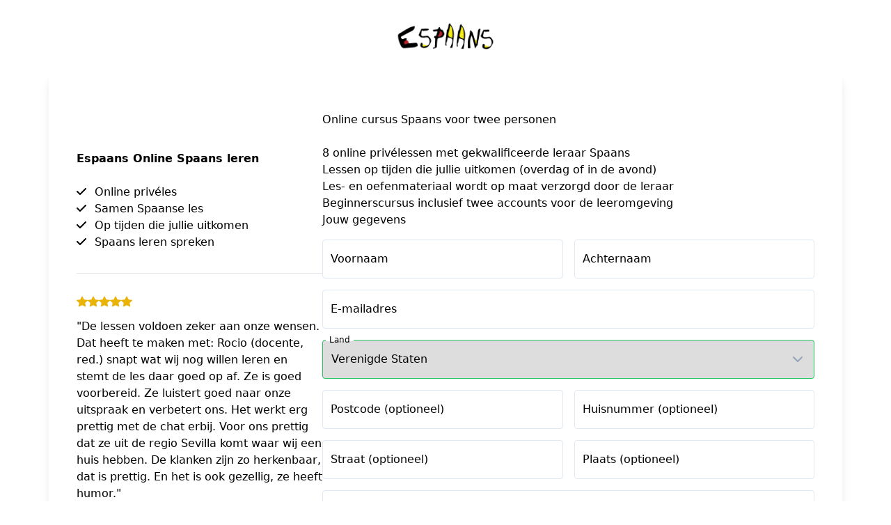

--- FILE ---
content_type: text/html; charset=UTF-8
request_url: https://checkout.espaans.nl/checkout/partnercursus-spaans-voor-twee-personen-beginners
body_size: 10917
content:
<!DOCTYPE html>
<html class="h-full" lang="nl">
  <head>
    <title>Partnercursus Spaans voor twee personen (beginners) | Easy checkout | Espaans Online Spaans leren</title>

<meta charset="utf-8" />
<meta http-equiv="X-UA-Compatible" content="IE=edge" />
<meta name="viewport" content="width=device-width, initial-scale=1, maximum-scale=1" />
<meta name="description" content="" />

<link rel="canonical" href="https://checkout.espaans.nl/checkout/partnercursus-spaans-voor-twee-personen-beginners" />
<link rel="shortcut icon" href="https://aws.cdn-plugandpay.com/media/tenants/7605/202205/171555-favicon.ico" />
<link rel="stylesheet" 
  href="https://cdnjs.cloudflare.com/ajax/libs/font-awesome/6.7.2/css/all.min.css"
  integrity="sha512-Evv84Mr4kqVGRNSgIGL/F/aIDqQb7xQ2vcrdIwxfjThSH8CSR7PBEakCr51Ck+w+/U6swU2Im1vVX0SVk9ABhg=="
  crossorigin="anonymous"
  referrerpolicy="no-referrer"
/>

  <script type="text/javascript">
    let tabNotificationInterval = null;
    let FOCUS_TITLE = null;
    let BLUR_TITLE = null;

    window.addEventListener('load', () => {
        BLUR_TITLE = settings.come_back_title_content ?? 'Vergeet je bestelling niet!';
        FOCUS_TITLE = 'Partnercursus Spaans voor twee personen (beginners) | Easy checkout | Espaans Online Spaans leren';

        setupComebackTitle();
    });

    function changeToBlurTitle() {
        document.title = BLUR_TITLE;
    }

    function changeToFocusTitle() {
        document.title = FOCUS_TITLE;
    }

    function toggleTitle() {
        document.title === BLUR_TITLE ? changeToFocusTitle() : changeToBlurTitle();
    }

    function setupComebackTitle() {
        window.addEventListener('blur', () => {
            setTimeout(changeToBlurTitle, 500);
            tabNotificationInterval = setInterval(toggleTitle, 2500);
        });

        window.addEventListener('focus', () => {
            clearInterval(tabNotificationInterval);
            changeToFocusTitle();
        });
    }
</script>

<script>
  window.driver = 'mollie';
</script>
    <script>
      window.dataLayer = window.dataLayer || [];
      dataLayer.push({
        transactionId: 'tx_1769335875',
        transactionTotal: 347.00,
        transactionProducts: [
          {
            sku: '546127',
            name: 'Partnercursus Spaans voor twee personen (beginners)',
            price: 347.00,
            quantity: 1,
          },
        ],
      });
    </script>
  
  <script>
    (function (w, d, s, l, i) {
      w[l] = w[l] || [];
      w[l].push({
        'gtm.start': new Date().getTime(),
        event: 'gtm.js',
      });
      var f = d.getElementsByTagName(s)[0],
        j = d.createElement(s),
        dl = l != 'dataLayer' ? '&l=' + l : '';
      j.async = true;
      j.src = 'https://www.googletagmanager.com/gtm.js?id=' + i + dl;
      f.parentNode.insertBefore(j, f);
    })(window, document, 'script', 'dataLayer', 'GTM-WQ34JG4');
  </script>
  <!-- End Google Tag Manager -->
    <meta property="og:locale" content="nl_NL"/>
    <link rel="stylesheet" href="https://fonts.googleapis.com/css2?family=Poppins:wght@400;500;600;700;800;900&amp;family=Inter:wght@400;500;600;700;800;900">
<style>
    @layer base {
        :root {
            /* Checkout Merged styling */
            --cm-button-contrast: white;
            --cm-button-color: 0 0 0;
            --cm-button-hover-color: #333333;
            --cm-primary-color: 128 194 30;
            --cm-primary-color-contrast: white;
            --cm-primary-link: rgb(99,150,23);
            --cm-primary-text-color: rgb(89,89,89);

            --cm-secondary-color: 0 0 0;
            --cm-secondary-color-contrast: white;
            --cm-secondary-link: var(--cs-secondary-link, var(--cd-secondary-link));
            --cm-secondary-upsell-text-color: rgb(0,0,0);
            --cm-secondary-text-color: rgb(255,255,255);

            --cm-bg-color: 255 255 255;

            /*** Base font settings */
            --cm-text-font_size_min: 14px;
            --cm-text-font_size_max: 18px;
            --cm-text-font_family: Inter;
            --cm-text_font_size: 16px;
            --cm-text_font_color: 30, 41, 59;
            --cm-text_font_weight: 400;
            --cm-text_line_height: 1.5;
            --cm-text_letter_spacing: 0px;
            /* mobile */
            --cm-text_font_size_mobile: 14px;
            --cm-text_line_height_mobile: 1.5;

            /*** h1 settings */
            --cm-headings_1_font_size_min: 1px;
            --cm-headings_1_font_size_max: 28px;
            --cm-headings_1_font_family: Poppins;
            --cm-headings_1_font_color: 15, 23, 42;
            --cm-headings_1_font_weight: 700;
            --cm-headings_1_letter_spacing: 0px;
            --cm-headings_1_font_size: 28px;
            --cm-headings_1_line_height: 1.5;
            /* mobile */
            --cm-headings_1_font_size_mobile: 26px;
            --cm-headings_1_line_height_mobile: 1.5;

            /** h2 settings */
            --cm-headings_2_font_size_min: 1px;
            --cm-headings_2_font_size_max: 24px;
            --cm-headings_2_font_size: 22px;
            --cm-headings_2_font_family: Poppins;
            --cm-headings_2_font_color: 15, 23, 42;
            --cm-headings_2_font_weight: 700;
            --cm-headings_2_letter_spacing: 0px;
            --cm-headings_2_line_height: 1.5;
            /* mobile */
            --cm-headings_2_font_size_mobile: 20px;
            --cm-headings_2_line_height_mobile: 1.5;

            /** h3 settings */
            --cm-headings_3_font_size_min: 1px;
            --cm-headings_3_font_size_max: 20px;
            --cm-headings_3_font_size: 20px;
            --cm-headings_3_font_family: Poppins;
            --cm-headings_3_font_color: 15, 23, 42;
            --cm-headings_3_font_weight: 700;
            --cm-headings_3_letter_spacing: 0;
            --cm-headings_3_line_height: 1.5;
            /* mobile */
            --cm-headings_3_font_size_mobile: 18px;
            --cm-headings_3_line_height_mobile: 1.5;

            /** h4 settings */
            --cm-headings_4_font_size_min: 1px;
            --cm-headings_4_font_size_max: 18px;
            --cm-headings_4_font_size: 16px;
            --cm-headings_4_font_family: Poppins;
            --cm-headings_4_font_color: 15, 23, 42;
            --cm-headings_4_font_weight: 600;
            --cm-headings_4_letter_spacing: 0;
            --cm-headings_4_line_height: 1.5;
            /* mobile */
            --cm-headings_4_font_size_mobile: 14px;
            --cm-headings_4_line_height_mobile: 1.25;
        }
    }
</style>
<script>
    window.hasDarkBackground = false;
</script>    <link rel="preload" as="style" href="https://pap-prod.cdn-plugandpay.com/prod-prod/checkout-fe/build/4781e52a2da0b9dd89618cfa48d4ae3004baf4a9/assets/entry-shared.css" />
    <link rel="preload" as="style" href="https://pap-prod.cdn-plugandpay.com/prod-prod/checkout-fe/build/4781e52a2da0b9dd89618cfa48d4ae3004baf4a9/assets/entry-wallstreet.css" />
    <link rel="modulepreload" href="https://pap-prod.cdn-plugandpay.com/prod-prod/checkout-fe/build/4781e52a2da0b9dd89618cfa48d4ae3004baf4a9/assets/entry-wallstreet.js" />
    <link rel="modulepreload" href="https://pap-prod.cdn-plugandpay.com/prod-prod/checkout-fe/build/4781e52a2da0b9dd89618cfa48d4ae3004baf4a9/assets/entry-shared.js" />
    <link rel="stylesheet" href="https://pap-prod.cdn-plugandpay.com/prod-prod/checkout-fe/build/4781e52a2da0b9dd89618cfa48d4ae3004baf4a9/assets/entry-shared.css" />
    <link rel="stylesheet" href="https://pap-prod.cdn-plugandpay.com/prod-prod/checkout-fe/build/4781e52a2da0b9dd89618cfa48d4ae3004baf4a9/assets/entry-wallstreet.css" />
    <script type="module" src="https://pap-prod.cdn-plugandpay.com/prod-prod/checkout-fe/build/4781e52a2da0b9dd89618cfa48d4ae3004baf4a9/assets/entry-wallstreet.js"></script>
    <script type="module" src="https://pap-prod.cdn-plugandpay.com/prod-prod/checkout-fe/build/4781e52a2da0b9dd89618cfa48d4ae3004baf4a9/assets/entry-shared.js"></script>
  </head>
  <body class="relative min-h-full">
    <!-- Google Tag Manager (noscript) -->
    <noscript>
        <iframe src="https://www.googletagmanager.com/ns.html?id=GTM-WQ34JG4"
                height="0" width="0" style="display: none; visibility: hidden;"></iframe>
    </noscript>
    <!-- End Google Tag Manager (noscript) -->
    <div id="app" class="theme-wallstreet"></div>
    <script type="text/javascript">
  
  
        window.exitIntentPopup = null;
     window.checkout = {"active_pricing":{"discount_type":"sale","prices":[{"id":920206,"checkout_id":null,"currency":"EUR","first":null,"interval":null,"is_suggested":true,"nr_of_cycles":null,"original":{"amount":"397.00","amount_with_tax":"397.00"},"regular":{"amount":"347.00","amount_with_tax":"347.00"},"tiers":[]}],"trial":null,"is_tax_included":true,"shipping":null,"tax":{"rate":{"id":84,"country":"NL","percentage":"0.0"}}},"countdown":[],"created_at":"2023-02-23T11:59:02.000000Z","deleted_at":null,"has_redirects":false,"id":99694,"is_active":true,"is_blueprint":false,"is_expired":false,"media":{"logo":{"id":119579,"filetype":"image\/png","height":90,"meta":{"width":320,"height":90},"name":"espaans_logo.png","size":8888,"type":"logo","url":"https:\/\/aws.cdn-plugandpay.com\/media\/tenants\/7605\/202205\/171538-espaans_logo.png","width":320},"featured_image":null,"secondary_image":null,"image_banner":null,"media_usages":[]},"name":"Online cursus Spaans voor twee personen (beginners)","order_bumps":[{"id":54286,"border_color":"#01b57a","checkout_id":99694,"checkout_name":"Online cursus Spaans voor twee personen (beginners)","description":"Krijg nu tijdelijk 4 priv\u00e9lessen extra met 75 euro korting.","image":{"id":198076,"provider":null,"title":"2023-02-19.png","description":"","filename":"071052-2023-02-19.png","size_kb":133,"width":512,"height":288,"url":"https:\/\/aws.cdn-plugandpay.com\/media\/tenants\/7605\/202306\/071052-2023-02-19.png","original_url":null,"cropped_url":"https:\/\/aws.cdn-plugandpay.com\/media\/tenants\/7605\/202306\/071052-2023-02-19.png","encrypted_url":"[base64]","ai_edited":false,"media_folder_id":7605,"noindex":false,"immutable":true,"meta":{},"external":false,"file_type":"IMAGE","created_at":"2023-06-13 07:10:52"},"is_popup_reminder":false,"is_valid":true,"position":null,"product":{"id":126383,"created_at":"2023-06-13T07:10:52.000000Z","custom_fields":[],"deleted_at":null,"description":"","group":"Begeleiding","is_physical":false,"ledger":null,"pricing":{"discount_type":"sale","prices":[{"id":171550,"checkout_id":null,"currency":"EUR","first":null,"interval":null,"is_suggested":true,"nr_of_cycles":null,"original":{"amount":"174.00","amount_with_tax":"174.00"},"regular":{"amount":"99.00","amount_with_tax":"99.00"},"tiers":[]}],"trial":null,"is_tax_included":true,"shipping":null,"tax":{"rate":{"id":84,"country":"NL","percentage":"0.0"}}},"public_title":"4 priv\u00e9lessen extra met 75 euro korting","sku":"514956","slug":null,"stock":{"is_enabled":false},"title":"4 priv\u00e9lessen extra met 75 euro korting","type":"one_off","updated_at":"2023-06-13T07:11:32.000000Z","standardPrice":{"id":171550,"checkout_id":null,"currency":"EUR","first":null,"interval":null,"is_suggested":true,"nr_of_cycles":null,"original":{"amount":"174.00","amount_with_tax":"174.00"},"regular":{"amount":"99.00","amount_with_tax":"99.00"},"tiers":[]}},"product_id":126383,"product_is_physical":false,"product_title":"4 priv\u00e9lessen extra met 75 euro korting","title":"Meepakker: 4 priv\u00e9lessen extra"}],"payment_button_settings":{"use_microcopy":true,"microcopy_style":"grid_icons","microcopies":[{"id":26089,"position":0,"title":"Veilige betaling","description":"Verbindingen zijn versleuteld met SSL.","icon":"lock","created_at":"2025-04-18T10:20:27.000000Z","updated_at":"2025-04-18T13:13:21.000000Z"},{"id":64610,"position":0,"title":"Gekwalificeerde docenten Spaans","description":"Jullie krijgen priv\u00e9les van een persoonlijk toegewezen leraar Spaans","icon":"circle-check","created_at":"2025-04-18T11:14:38.000000Z","updated_at":"2025-04-18T11:14:38.000000Z"}]},"pixel":"https:\/\/checkout.espaans.nl\/checkout\/partnercursus-spaans-voor-twee-personen-beginners\/track","popups":[],"primary_color":"#80C21E","product":{"id":110203,"created_at":"2023-02-23T11:58:38.000000Z","custom_fields":[],"deleted_at":null,"description":"","group":"Begeleiding","is_physical":false,"ledger":null,"pricing":{"discount_type":"sale","prices":[{"id":920206,"checkout_id":null,"currency":"EUR","first":null,"interval":null,"is_suggested":true,"nr_of_cycles":null,"original":{"amount":"397.00","amount_with_tax":"397.00"},"regular":{"amount":"347.00","amount_with_tax":"347.00"},"tiers":[]}],"trial":null,"is_tax_included":true,"shipping":null,"tax":{"rate":{"id":84,"country":"NL","percentage":"0.0"}}},"public_title":"Partnercursus Spaans voor twee personen (beginners)","sku":"546127","slug":null,"stock":{"is_enabled":false},"title":"Partnercursus Spaans voor twee personen (beginners)","type":"one_off","updated_at":"2023-04-21T09:01:29.000000Z","standardPrice":{"id":920206,"checkout_id":null,"currency":"EUR","first":null,"interval":null,"is_suggested":true,"nr_of_cycles":null,"original":{"amount":"397.00","amount_with_tax":"397.00"},"regular":{"amount":"347.00","amount_with_tax":"347.00"},"tiers":[]}},"return_url":null,"secondary_color":"#000000","settings":{"come_back_title":true,"description":"8 online priv\u00e9lessen met gekwalificeerde leraar Spaans\nLessen op tijden die jullie uitkomen (overdag of in de avond)\nLes- en oefenmateriaal wordt op maat verzorgd door de leraar\nBeginnerscursus inclusief twee accounts voor de leeromgeving","display_stock":false,"hidden_payment_methods":["sepa_debit","directdebit"],"hide_discount_field":true,"hide_vat":true,"live_users":false,"needs_address":true,"pay_button":"Afrekenen","skip_migrate_themes":"1","stock_show_type":"IN_STOCK","themes_theme_id":"206974","title":"\u003Cp\u003EOnline cursus Spaans voor twee personen\u003C\/p\u003E"},"shop":{"id":7605,"address":{"city":"Amersfoort","country":"NL","housenumber":null,"street":"Straat van Dover 89","zipcode":"3825 XB"},"bic":"INGBNL2A","coc":"87209357","company":"Oxido Media B.V.","currency":"EUR","description":"\u003Cp\u003EEspaans biedt persoonlijke cursussen Spaans afgestemd op niveau, mogelijkheden en wensen.\u003C\/p\u003E\u003Cp\u003E\u003Cbr\u003E\u003C\/p\u003E\u003Cp\u003EVoor beginners die zelfstandig Spaans willen leren biedt Espaans (in samenwerking met Leuk Spaans leren) een persoonlijke online leeromgeving.\u003C\/p\u003E\u003Cp\u003E\u003Cbr\u003E\u003C\/p\u003E\u003Cp\u003EWil je Spaans leren met priv\u00e9begeleiding van een leraar Spaans? Kies dan voor een priv\u00e9cursus Spaans met online begeleiding.\u003C\/p\u003E","deleted_at":null,"domain":"https:\/\/checkout.espaans.nl","dns_host":"plugandpay.com","email":"info@espaans.nl","excerpt":"Leuk Spaans leren voor beginners en gevorderden. Ruim 10 jaar ervaring.","features":{"App\\Features\\LegacyPortalCustomer":true,"broken-links-checker":false,"checkouts-custom-fields":true,"checkouts-custom-pricing":true,"checkouts-dynamic-pricing-strategy":false,"checkouts-order-bump-reminders":true,"checkouts-social-proof":true,"checkouts-timed-content":true,"checkouts-widgets":true,"custom-domain":true,"custom-email-templates":true,"global-custom-scripts":true,"not-found-page-enabled":true,"page-limit":null,"page-revisions-enabled":false,"pages-mega-menu":false,"peppol":false,"renew-modal":false,"ty-pages":false,"webhooks-v1-enabled":true},"has_v1_checkouts":false,"iban":"NL31INGB0006210857","locale":"NL","marketplace_eligible":"2023-01-12 08:48:50","marketplace_name":"Espaans Online Spaans leren","name":"Espaans Online Spaans leren","notifications_email":"info@espaans.nl","onboarding_card_closed_at":"2024-09-25T13:22:45.000000Z","plan":"ultimate","public_email":"info@espaans.nl","settings":{"testmode":false},"slug":"espaans","socials":{"facebook":"https:\/\/www.facebook.com\/espaansnl","instagram":"https:\/\/instagram.com\/espaansnl","linkedin":null,"pinterest":null,"twitter":null},"has_unprocessed_rules":false,"subdomain":"espaans.plugandpay.nl","telephone":null,"timezone":"Europe\/Amsterdam","uploads":[{"id":119579,"filetype":"image\/png","height":90,"meta":{"width":320,"height":90},"name":"espaans_logo.png","size":8888,"type":"logo","url":"https:\/\/aws.cdn-plugandpay.com\/media\/tenants\/7605\/202205\/171538-espaans_logo.png","width":320},{"id":119580,"filetype":"image\/jpeg","height":32,"meta":{"width":32,"height":32},"name":"favicon.ico","size":4733,"type":"favicon","url":"https:\/\/aws.cdn-plugandpay.com\/media\/tenants\/7605\/202205\/171539-favicon.ico","width":32},{"id":119581,"filetype":"image\/jpeg","height":32,"meta":{"width":32,"height":32},"name":"favicon.ico","size":4733,"type":"favicon","url":"https:\/\/aws.cdn-plugandpay.com\/media\/tenants\/7605\/202205\/171555-favicon.ico","width":32},{"id":120587,"filetype":"application\/pdf","height":null,"meta":null,"name":"espaans-algemene-voorwaarden.pdf","size":193919,"type":"tos","url":"https:\/\/aws.cdn-plugandpay.com\/media\/tenants\/7605\/202205\/065143-espaans-algemene-voorwaarden.pdf","width":null},{"id":157734,"filetype":"image\/png","height":800,"meta":{"width":800,"height":800},"name":"Schermafbeelding 2022-12-13 om 18.13.44.png","size":90492,"type":"affiliate_image","url":"https:\/\/aws.cdn-plugandpay.com\/media\/tenants\/7605\/202212\/171402-Schermafbeelding-2022-12-13-om-18.13.44.png","width":800}],"vat_id_number":"NL864234831B01","website":"https:\/\/www.espaans.nl\/"},"slug":"partnercursus-spaans-voor-twee-personen-beginners","split_test_id":null,"template":{"id":17,"blocks":[],"default_primary_color":"#3490ff","default_secondary_color":"#ff6538","description":"templates.description.wallstreet-v2","name":"Wallstreet","slug":"wallstreet-v2","type":"checkout"},"testimonials":[{"id":"132174_745ab168fe8fd6659a1db54a1bed813a","name":"Renate en Roland Bekkers","text":"\u0022De lessen voldoen zeker aan onze wensen. Dat heeft te maken met: Rocio (docente, red.) snapt wat wij nog willen leren en stemt de les daar goed op af. Ze is goed voorbereid. Ze luistert goed naar onze uitspraak en verbetert ons. Het werkt erg prettig met de chat erbij. Voor ons prettig dat ze uit de regio Sevilla komt waar wij een huis hebben. De klanken zijn zo herkenbaar, dat is prettig. En het is ook gezellig, ze heeft humor.\u0022","upload":null,"media":null,"is_featured":true},{"id":"132174_35491150328696b0a5b8323575e834cc","name":"Mirre en Tim","text":"\u0022Jaren geleden hebben we ooit Spaans gevolgd, destijds nodig om in Spanje onze weg te kunnen vinden. Helaas na minder gebruik ook veel vergeten. Gezien onze volgende trip naar El Salvador gaat, hadden we toch wel een opfrisbeurt nodig.\n\nEn nu kan ik alleen maar zeggen: FANTASTISCH ! Onze lerares Roc\u00edo is gewoonweg geweldig !!\n\nWij hebben het gevoel dat wij nu meer geleerd hebben dan al die jaren op de schoolbanken te hebben gezeten !!\n\nDoe zo verder !\u0022","upload":null,"media":null,"is_featured":false},{"id":"132174_7a94659145c11ccf4747bbadb522fcfd","name":"Jan en Lieke","text":"\u0022Hola Marieta! (docente, red.) Este correo electr\u00f3nico es solo para expresar nuestra gratitud por tu buen trabajo como nuestro profesor de espa\u00f1ol. \u00a1Estamos muy muy contentos contigo! Haces lo mejor que puedes por nosotros durante la clase, preparas todo bien con las tareas y revisas nuestras respuestas muy r\u00e1pidamente. Estamos s\u00faper feliz!\u0022","upload":null,"media":null,"is_featured":false}],"theme":{"background_color":"#FFFFFF","headings_1_font_color":"#0F172A","headings_1_font_family":"Poppins","headings_1_font_size":"28px","headings_1_font_size_mobile":"26px","headings_1_font_weight":"700","headings_1_letter_spacing":"0px","headings_1_line_height":"1.5","headings_1_line_height_mobile":"1.5","headings_2_font_color":"#0F172A","headings_2_font_family":"Poppins","headings_2_font_size":"22px","headings_2_font_size_mobile":"20px","headings_2_font_weight":"700","headings_2_letter_spacing":"0px","headings_2_line_height":"1.5","headings_2_line_height_mobile":"1.5","headings_3_font_color":"#0F172A","headings_3_font_family":"Poppins","headings_3_font_size":"20px","headings_3_font_size_mobile":"18px","headings_3_font_weight":"700","headings_3_letter_spacing":null,"headings_3_line_height":"1.5","headings_3_line_height_mobile":null,"headings_4_font_color":"#0F172A","headings_4_font_family":"Poppins","headings_4_font_size":"16px","headings_4_font_size_mobile":"14px","headings_4_font_weight":"600","headings_4_letter_spacing":null,"headings_4_line_height":"1.5","headings_4_line_height_mobile":null,"id":206974,"is_default":false,"is_global":false,"max_width":"150px","name":"Wallstreet Theme from Blueprint","primary_color":"#80C21E","secondary_color":"#000000","styles":[{"id":1000000017966256,"uuid":"bf140473-7820-4243-96c5-733d158fcda6","classes":["inline-block","cursor-pointer","whitespace-nowrap","font-semibold","font-[\u0027Inter\u0027]","tracking-[0px]","leading-[1]","pl-[12px]","pr-[12px]","pt-[8px]","pt-[8px]","bg-[#000000]","text-[#ffffff]","rounded-md","border-2","border-solid","text-center","border-[var(--primary-color)]"],"css":null,"meta":null,"type":"button_primary","identifier":null,"target_device":"desktop","media_query":null,"pages_theme_id":206974,"styleable_type":null,"styleable_id":null,"created_at":"2025-08-11T14:57:50.000000Z","updated_at":"2025-08-11T14:57:50.000000Z","keyed_classes":{},"hover_classes":[],"animations":[]}],"text_font_size":"16px","text_font_size_mobile":"14px","text_font_color":"#1E293B","text_font_family":"Inter","text_font_weight":"400","text_letter_spacing":"0px","text_line_height":"1.5","text_line_height_mobile":"1.5","uuid":"d720da2a-472a-4ee1-9cb3-2d0052e89aca"},"timed_content":null,"updated_at":"2025-03-20T10:56:51.000000Z","url":"https:\/\/checkout.espaans.nl\/checkout\/partnercursus-spaans-voor-twee-personen-beginners","usps":{"title":"Espaans Online Spaans leren","description":null,"points":["Online priv\u00e9les","Samen Spaanse les","Op tijden die jullie uitkomen","Spaans leren spreken"],"color":null,"icon":null},"value_stack":null,"video":{"id":132176,"created_at":"2023-02-23T11:59:02.000000Z","embed_url":"https:\/\/www.youtube.com\/embed\/xM50B1IQA9I","external_id":"xM50B1IQA9I","min_playback_time":null,"platform":"youtube","thumbnail_path":"https:\/\/img.youtube.com\/vi\/xM50B1IQA9I\/maxresdefault.jpg","updated_at":"2023-02-23T11:59:02.000000Z","video_id":null,"video_url":"https:\/\/www.youtube.com\/watch?v=xM50B1IQA9I"},"warranty":{"title":"Gekwalificeerde docenten Spaans","description":"Jullie krijgen priv\u00e9les van een persoonlijk toegewezen leraar Spaans"},"pricing":{"discount_type":null,"prices":[],"trial":null,"is_tax_included":true,"shipping":null,"tax":{"rate":{"id":84,"country":"NL","percentage":"0.0"}}},"standardPrice":{"id":920206,"checkout_id":null,"currency":"EUR","first":null,"interval":null,"is_suggested":true,"nr_of_cycles":null,"original":{"amount":"397.00","amount_with_tax":"397.00"},"regular":{"amount":"347.00","amount_with_tax":"347.00"},"tiers":[]}};
  window.currency = "EUR";
  window.settings = {"come_back_title":true,"description":"8 online priv\u00e9lessen met gekwalificeerde leraar Spaans\nLessen op tijden die jullie uitkomen (overdag of in de avond)\nLes- en oefenmateriaal wordt op maat verzorgd door de leraar\nBeginnerscursus inclusief twee accounts voor de leeromgeving","display_stock":false,"hidden_payment_methods":["sepa_debit","directdebit"],"hide_discount_field":true,"hide_vat":true,"live_users":false,"needs_address":true,"pay_button":"Afrekenen","skip_migrate_themes":"1","stock_show_type":"IN_STOCK","themes_theme_id":"206974","title":"<p>Online cursus Spaans voor twee personen<\/p>","analytics_vat_included":true,"hide_powered_by":false};
  window.countries = [{"id":8,"iso_2_code":"AL","iso_3_code":"ALB","name":"Albani\u00eb","is_eu":false,"show":true,"supports_sepa":0,"call_prefix":355,"tax_type":null,"is_supported":null,"is_default":false},{"id":12,"iso_2_code":"DZ","iso_3_code":"DZA","name":"Algerije","is_eu":false,"show":true,"supports_sepa":0,"call_prefix":213,"tax_type":null,"is_supported":null,"is_default":false},{"id":20,"iso_2_code":"AD","iso_3_code":"AND","name":"Andorra","is_eu":false,"show":true,"supports_sepa":1,"call_prefix":376,"tax_type":null,"is_supported":false,"is_default":false},{"id":32,"iso_2_code":"AR","iso_3_code":"ARG","name":"Argentini\u00eb","is_eu":false,"show":true,"supports_sepa":0,"call_prefix":54,"tax_type":null,"is_supported":null,"is_default":false},{"id":51,"iso_2_code":"AM","iso_3_code":"ARM","name":"Armeni\u00eb","is_eu":false,"show":true,"supports_sepa":0,"call_prefix":374,"tax_type":null,"is_supported":null,"is_default":false},{"id":533,"iso_2_code":"AW","iso_3_code":"ABW","name":"Aruba","is_eu":false,"show":true,"supports_sepa":0,"call_prefix":297,"tax_type":null,"is_supported":null,"is_default":false},{"id":36,"iso_2_code":"AU","iso_3_code":"AUS","name":"Australi\u00eb","is_eu":false,"show":true,"supports_sepa":0,"call_prefix":61,"tax_type":null,"is_supported":null,"is_default":false},{"id":50,"iso_2_code":"BD","iso_3_code":"BGD","name":"Bangladesh","is_eu":false,"show":true,"supports_sepa":0,"call_prefix":880,"tax_type":null,"is_supported":null,"is_default":false},{"id":52,"iso_2_code":"BB","iso_3_code":"BRB","name":"Barbados","is_eu":false,"show":true,"supports_sepa":0,"call_prefix":1246,"tax_type":null,"is_supported":null,"is_default":false},{"id":56,"iso_2_code":"BE","iso_3_code":"BEL","name":"Belgi\u00eb","is_eu":true,"show":true,"supports_sepa":1,"call_prefix":32,"tax_type":"eu_vat","is_supported":true,"is_default":false},{"id":84,"iso_2_code":"BZ","iso_3_code":"BLZ","name":"Belize","is_eu":false,"show":true,"supports_sepa":0,"call_prefix":501,"tax_type":null,"is_supported":null,"is_default":false},{"id":68,"iso_2_code":"BO","iso_3_code":"BOL","name":"Bolivia","is_eu":false,"show":true,"supports_sepa":0,"call_prefix":591,"tax_type":null,"is_supported":null,"is_default":false},{"id":70,"iso_2_code":"BA","iso_3_code":"BIH","name":"Bosni\u00eb en Herzegovina","is_eu":false,"show":true,"supports_sepa":0,"call_prefix":387,"tax_type":null,"is_supported":null,"is_default":false},{"id":76,"iso_2_code":"BR","iso_3_code":"BRA","name":"Brazili\u00eb","is_eu":false,"show":true,"supports_sepa":0,"call_prefix":55,"tax_type":null,"is_supported":null,"is_default":false},{"id":100,"iso_2_code":"BG","iso_3_code":"BGR","name":"Bulgarije","is_eu":true,"show":true,"supports_sepa":1,"call_prefix":359,"tax_type":"eu_vat","is_supported":true,"is_default":false},{"id":124,"iso_2_code":"CA","iso_3_code":"CAN","name":"Canada","is_eu":false,"show":true,"supports_sepa":0,"call_prefix":1,"tax_type":null,"is_supported":null,"is_default":false},{"id":535,"iso_2_code":"BQ","iso_3_code":"BES","name":"Caribisch Nederland","is_eu":false,"show":true,"supports_sepa":1,"call_prefix":599,"tax_type":null,"is_supported":false,"is_default":false},{"id":152,"iso_2_code":"CL","iso_3_code":"CHL","name":"Chili","is_eu":false,"show":true,"supports_sepa":0,"call_prefix":56,"tax_type":null,"is_supported":null,"is_default":false},{"id":156,"iso_2_code":"CN","iso_3_code":"CHN","name":"China","is_eu":false,"show":true,"supports_sepa":0,"call_prefix":86,"tax_type":null,"is_supported":null,"is_default":false},{"id":170,"iso_2_code":"CO","iso_3_code":"COL","name":"Colombia","is_eu":false,"show":true,"supports_sepa":0,"call_prefix":57,"tax_type":null,"is_supported":null,"is_default":false},{"id":188,"iso_2_code":"CR","iso_3_code":"CRI","name":"Costa Rica","is_eu":false,"show":true,"supports_sepa":0,"call_prefix":506,"tax_type":null,"is_supported":null,"is_default":false},{"id":192,"iso_2_code":"CU","iso_3_code":"CUB","name":"Cuba","is_eu":false,"show":true,"supports_sepa":0,"call_prefix":53,"tax_type":null,"is_supported":null,"is_default":false},{"id":531,"iso_2_code":"CW","iso_3_code":"CUW","name":"Cura\u00e7ao","is_eu":false,"show":true,"supports_sepa":0,"call_prefix":599,"tax_type":null,"is_supported":null,"is_default":false},{"id":196,"iso_2_code":"CY","iso_3_code":"CYP","name":"Cyprus","is_eu":true,"show":true,"supports_sepa":1,"call_prefix":357,"tax_type":"eu_vat","is_supported":true,"is_default":false},{"id":208,"iso_2_code":"DK","iso_3_code":"DNK","name":"Denemarken","is_eu":true,"show":true,"supports_sepa":1,"call_prefix":45,"tax_type":"eu_vat","is_supported":true,"is_default":false},{"id":212,"iso_2_code":"DM","iso_3_code":"DMA","name":"Dominica","is_eu":false,"show":true,"supports_sepa":0,"call_prefix":1767,"tax_type":null,"is_supported":null,"is_default":false},{"id":214,"iso_2_code":"DO","iso_3_code":"DOM","name":"Dominicaanse Republiek","is_eu":false,"show":true,"supports_sepa":0,"call_prefix":1,"tax_type":null,"is_supported":null,"is_default":false},{"id":276,"iso_2_code":"DE","iso_3_code":"DEU","name":"Duitsland","is_eu":true,"show":true,"supports_sepa":1,"call_prefix":49,"tax_type":"eu_vat","is_supported":true,"is_default":false},{"id":218,"iso_2_code":"EC","iso_3_code":"ECU","name":"Ecuador","is_eu":false,"show":true,"supports_sepa":0,"call_prefix":593,"tax_type":null,"is_supported":null,"is_default":false},{"id":818,"iso_2_code":"EG","iso_3_code":"EGY","name":"Egypte","is_eu":false,"show":true,"supports_sepa":0,"call_prefix":20,"tax_type":null,"is_supported":null,"is_default":false},{"id":222,"iso_2_code":"SV","iso_3_code":"SLV","name":"El Salvador","is_eu":false,"show":true,"supports_sepa":0,"call_prefix":503,"tax_type":null,"is_supported":null,"is_default":false},{"id":233,"iso_2_code":"EE","iso_3_code":"EST","name":"Estland","is_eu":true,"show":true,"supports_sepa":1,"call_prefix":372,"tax_type":"eu_vat","is_supported":true,"is_default":false},{"id":231,"iso_2_code":"ET","iso_3_code":"ETH","name":"Ethiopi\u00eb","is_eu":false,"show":true,"supports_sepa":0,"call_prefix":251,"tax_type":null,"is_supported":null,"is_default":false},{"id":608,"iso_2_code":"PH","iso_3_code":"PHL","name":"Filipijnen","is_eu":false,"show":true,"supports_sepa":0,"call_prefix":63,"tax_type":null,"is_supported":null,"is_default":false},{"id":246,"iso_2_code":"FI","iso_3_code":"FIN","name":"Finland","is_eu":true,"show":true,"supports_sepa":1,"call_prefix":358,"tax_type":"eu_vat","is_supported":true,"is_default":false},{"id":250,"iso_2_code":"FR","iso_3_code":"FRA","name":"Frankrijk","is_eu":true,"show":true,"supports_sepa":1,"call_prefix":33,"tax_type":"eu_vat","is_supported":true,"is_default":false},{"id":268,"iso_2_code":"GE","iso_3_code":"GEO","name":"Georgi\u00eb","is_eu":false,"show":true,"supports_sepa":0,"call_prefix":995,"tax_type":null,"is_supported":null,"is_default":false},{"id":308,"iso_2_code":"GD","iso_3_code":"GRD","name":"Grenada","is_eu":false,"show":true,"supports_sepa":0,"call_prefix":1473,"tax_type":null,"is_supported":null,"is_default":false},{"id":300,"iso_2_code":"GR","iso_3_code":"GRC","name":"Griekenland","is_eu":true,"show":true,"supports_sepa":1,"call_prefix":30,"tax_type":"eu_vat","is_supported":true,"is_default":false},{"id":320,"iso_2_code":"GT","iso_3_code":"GTM","name":"Guatemala","is_eu":false,"show":true,"supports_sepa":0,"call_prefix":502,"tax_type":null,"is_supported":null,"is_default":false},{"id":332,"iso_2_code":"HT","iso_3_code":"HTI","name":"Ha\u00efti","is_eu":false,"show":true,"supports_sepa":0,"call_prefix":509,"tax_type":null,"is_supported":null,"is_default":false},{"id":340,"iso_2_code":"HN","iso_3_code":"HND","name":"Honduras","is_eu":false,"show":true,"supports_sepa":0,"call_prefix":504,"tax_type":null,"is_supported":null,"is_default":false},{"id":348,"iso_2_code":"HU","iso_3_code":"HUN","name":"Hongarije","is_eu":true,"show":true,"supports_sepa":1,"call_prefix":36,"tax_type":"eu_vat","is_supported":true,"is_default":false},{"id":344,"iso_2_code":"HK","iso_3_code":"HKG","name":"Hongkong","is_eu":false,"show":true,"supports_sepa":0,"call_prefix":852,"tax_type":null,"is_supported":null,"is_default":false},{"id":352,"iso_2_code":"IS","iso_3_code":"ISL","name":"IJsland","is_eu":false,"show":true,"supports_sepa":1,"call_prefix":354,"tax_type":null,"is_supported":true,"is_default":false},{"id":372,"iso_2_code":"IE","iso_3_code":"IRL","name":"Ierland","is_eu":true,"show":true,"supports_sepa":1,"call_prefix":353,"tax_type":"eu_vat","is_supported":true,"is_default":false},{"id":356,"iso_2_code":"IN","iso_3_code":"IND","name":"India","is_eu":false,"show":true,"supports_sepa":0,"call_prefix":91,"tax_type":null,"is_supported":null,"is_default":false},{"id":360,"iso_2_code":"ID","iso_3_code":"IDN","name":"Indonesi\u00eb","is_eu":false,"show":true,"supports_sepa":0,"call_prefix":62,"tax_type":null,"is_supported":null,"is_default":false},{"id":368,"iso_2_code":"IQ","iso_3_code":"IRQ","name":"Irak","is_eu":false,"show":true,"supports_sepa":0,"call_prefix":964,"tax_type":null,"is_supported":null,"is_default":false},{"id":364,"iso_2_code":"IR","iso_3_code":"IRN","name":"Iran","is_eu":false,"show":true,"supports_sepa":0,"call_prefix":98,"tax_type":null,"is_supported":null,"is_default":false},{"id":376,"iso_2_code":"IL","iso_3_code":"ISR","name":"Isra\u00ebl","is_eu":false,"show":true,"supports_sepa":0,"call_prefix":972,"tax_type":null,"is_supported":null,"is_default":false},{"id":380,"iso_2_code":"IT","iso_3_code":"ITA","name":"Itali\u00eb","is_eu":true,"show":true,"supports_sepa":1,"call_prefix":39,"tax_type":"eu_vat","is_supported":true,"is_default":false},{"id":384,"iso_2_code":"CI","iso_3_code":"CIV","name":"Ivoorkust","is_eu":false,"show":true,"supports_sepa":0,"call_prefix":225,"tax_type":null,"is_supported":null,"is_default":false},{"id":388,"iso_2_code":"JM","iso_3_code":"JAM","name":"Jamaica","is_eu":false,"show":true,"supports_sepa":0,"call_prefix":1876,"tax_type":null,"is_supported":null,"is_default":false},{"id":392,"iso_2_code":"JP","iso_3_code":"JPN","name":"Japan","is_eu":false,"show":true,"supports_sepa":0,"call_prefix":81,"tax_type":null,"is_supported":null,"is_default":false},{"id":400,"iso_2_code":"JO","iso_3_code":"JOR","name":"Jordani\u00eb","is_eu":false,"show":true,"supports_sepa":0,"call_prefix":962,"tax_type":null,"is_supported":null,"is_default":false},{"id":132,"iso_2_code":"CV","iso_3_code":"CPV","name":"Kaapverdi\u00eb","is_eu":false,"show":true,"supports_sepa":0,"call_prefix":238,"tax_type":null,"is_supported":null,"is_default":false},{"id":398,"iso_2_code":"KZ","iso_3_code":"KAZ","name":"Kazachstan","is_eu":false,"show":true,"supports_sepa":0,"call_prefix":7,"tax_type":null,"is_supported":null,"is_default":false},{"id":404,"iso_2_code":"KE","iso_3_code":"KEN","name":"Kenia","is_eu":false,"show":true,"supports_sepa":0,"call_prefix":254,"tax_type":null,"is_supported":null,"is_default":false},{"id":414,"iso_2_code":"KW","iso_3_code":"KWT","name":"Koeweit","is_eu":false,"show":true,"supports_sepa":0,"call_prefix":965,"tax_type":null,"is_supported":null,"is_default":false},{"id":191,"iso_2_code":"HR","iso_3_code":"HRV","name":"Kroati\u00eb","is_eu":true,"show":true,"supports_sepa":1,"call_prefix":385,"tax_type":"eu_vat","is_supported":true,"is_default":false},{"id":428,"iso_2_code":"LV","iso_3_code":"LVA","name":"Letland","is_eu":true,"show":true,"supports_sepa":1,"call_prefix":371,"tax_type":"eu_vat","is_supported":true,"is_default":false},{"id":438,"iso_2_code":"LI","iso_3_code":"LIE","name":"Liechtenstein","is_eu":false,"show":true,"supports_sepa":1,"call_prefix":423,"tax_type":null,"is_supported":false,"is_default":false},{"id":440,"iso_2_code":"LT","iso_3_code":"LTU","name":"Litouwen","is_eu":true,"show":true,"supports_sepa":1,"call_prefix":370,"tax_type":"eu_vat","is_supported":true,"is_default":false},{"id":442,"iso_2_code":"LU","iso_3_code":"LUX","name":"Luxemburg","is_eu":true,"show":true,"supports_sepa":1,"call_prefix":352,"tax_type":"eu_vat","is_supported":true,"is_default":false},{"id":458,"iso_2_code":"MY","iso_3_code":"MYS","name":"Maleisi\u00eb","is_eu":false,"show":true,"supports_sepa":0,"call_prefix":60,"tax_type":null,"is_supported":null,"is_default":false},{"id":470,"iso_2_code":"MT","iso_3_code":"MLT","name":"Malta","is_eu":true,"show":true,"supports_sepa":1,"call_prefix":356,"tax_type":"eu_vat","is_supported":true,"is_default":false},{"id":504,"iso_2_code":"MA","iso_3_code":"MAR","name":"Marokko","is_eu":false,"show":true,"supports_sepa":0,"call_prefix":212,"tax_type":null,"is_supported":null,"is_default":false},{"id":480,"iso_2_code":"MU","iso_3_code":"MUS","name":"Mauritius","is_eu":false,"show":true,"supports_sepa":0,"call_prefix":230,"tax_type":null,"is_supported":null,"is_default":false},{"id":484,"iso_2_code":"MX","iso_3_code":"MEX","name":"Mexico","is_eu":false,"show":true,"supports_sepa":0,"call_prefix":52,"tax_type":null,"is_supported":null,"is_default":false},{"id":498,"iso_2_code":"MD","iso_3_code":"MDA","name":"Moldavi\u00eb","is_eu":false,"show":true,"supports_sepa":0,"call_prefix":373,"tax_type":null,"is_supported":null,"is_default":false},{"id":492,"iso_2_code":"MC","iso_3_code":"MCO","name":"Monaco","is_eu":false,"show":true,"supports_sepa":1,"call_prefix":377,"tax_type":null,"is_supported":false,"is_default":false},{"id":499,"iso_2_code":"ME","iso_3_code":"MNE","name":"Montenegro","is_eu":false,"show":true,"supports_sepa":0,"call_prefix":382,"tax_type":null,"is_supported":null,"is_default":false},{"id":508,"iso_2_code":"MZ","iso_3_code":"MOZ","name":"Mozambique","is_eu":false,"show":true,"supports_sepa":0,"call_prefix":258,"tax_type":null,"is_supported":null,"is_default":false},{"id":516,"iso_2_code":"NA","iso_3_code":"NAM","name":"Namibi\u00eb","is_eu":false,"show":true,"supports_sepa":0,"call_prefix":264,"tax_type":null,"is_supported":null,"is_default":false},{"id":528,"iso_2_code":"NL","iso_3_code":"NLD","name":"Nederland","is_eu":true,"show":true,"supports_sepa":1,"call_prefix":31,"tax_type":"eu_vat","is_supported":true,"is_default":true},{"id":558,"iso_2_code":"NI","iso_3_code":"NIC","name":"Nicaragua","is_eu":false,"show":true,"supports_sepa":0,"call_prefix":505,"tax_type":null,"is_supported":null,"is_default":false},{"id":554,"iso_2_code":"NZ","iso_3_code":"NZL","name":"Nieuw-Zeeland","is_eu":false,"show":true,"supports_sepa":0,"call_prefix":64,"tax_type":null,"is_supported":null,"is_default":false},{"id":566,"iso_2_code":"NG","iso_3_code":"NGA","name":"Nigeria","is_eu":false,"show":true,"supports_sepa":0,"call_prefix":234,"tax_type":null,"is_supported":null,"is_default":false},{"id":807,"iso_2_code":"MK","iso_3_code":"MKD","name":"Noord-Macedoni\u00eb","is_eu":false,"show":true,"supports_sepa":0,"call_prefix":389,"tax_type":null,"is_supported":null,"is_default":false},{"id":578,"iso_2_code":"NO","iso_3_code":"NOR","name":"Noorwegen","is_eu":false,"show":true,"supports_sepa":1,"call_prefix":47,"tax_type":null,"is_supported":true,"is_default":false},{"id":804,"iso_2_code":"UA","iso_3_code":"UKR","name":"Oekra\u00efne","is_eu":false,"show":true,"supports_sepa":0,"call_prefix":380,"tax_type":null,"is_supported":null,"is_default":false},{"id":860,"iso_2_code":"UZ","iso_3_code":"UZB","name":"Oezbekistan","is_eu":false,"show":true,"supports_sepa":0,"call_prefix":998,"tax_type":null,"is_supported":null,"is_default":false},{"id":40,"iso_2_code":"AT","iso_3_code":"AUT","name":"Oostenrijk","is_eu":true,"show":true,"supports_sepa":1,"call_prefix":43,"tax_type":"eu_vat","is_supported":true,"is_default":false},{"id":586,"iso_2_code":"PK","iso_3_code":"PAK","name":"Pakistan","is_eu":false,"show":true,"supports_sepa":0,"call_prefix":92,"tax_type":null,"is_supported":null,"is_default":false},{"id":591,"iso_2_code":"PA","iso_3_code":"PAN","name":"Panama","is_eu":false,"show":true,"supports_sepa":0,"call_prefix":507,"tax_type":null,"is_supported":null,"is_default":false},{"id":600,"iso_2_code":"PY","iso_3_code":"PRY","name":"Paraguay","is_eu":false,"show":true,"supports_sepa":0,"call_prefix":595,"tax_type":null,"is_supported":null,"is_default":false},{"id":604,"iso_2_code":"PE","iso_3_code":"PER","name":"Peru","is_eu":false,"show":true,"supports_sepa":0,"call_prefix":51,"tax_type":null,"is_supported":null,"is_default":false},{"id":616,"iso_2_code":"PL","iso_3_code":"POL","name":"Polen","is_eu":true,"show":true,"supports_sepa":1,"call_prefix":48,"tax_type":"eu_vat","is_supported":true,"is_default":false},{"id":620,"iso_2_code":"PT","iso_3_code":"PRT","name":"Portugal","is_eu":true,"show":true,"supports_sepa":1,"call_prefix":351,"tax_type":"eu_vat","is_supported":true,"is_default":false},{"id":634,"iso_2_code":"QA","iso_3_code":"QAT","name":"Qatar","is_eu":false,"show":true,"supports_sepa":0,"call_prefix":974,"tax_type":null,"is_supported":null,"is_default":false},{"id":642,"iso_2_code":"RO","iso_3_code":"ROU","name":"Roemeni\u00eb","is_eu":true,"show":true,"supports_sepa":1,"call_prefix":40,"tax_type":"eu_vat","is_supported":true,"is_default":false},{"id":643,"iso_2_code":"RU","iso_3_code":"RUS","name":"Rusland","is_eu":false,"show":true,"supports_sepa":0,"call_prefix":7,"tax_type":null,"is_supported":null,"is_default":false},{"id":682,"iso_2_code":"SA","iso_3_code":"SAU","name":"Saoedi-Arabi\u00eb","is_eu":false,"show":true,"supports_sepa":0,"call_prefix":966,"tax_type":null,"is_supported":null,"is_default":false},{"id":688,"iso_2_code":"RS","iso_3_code":"SRB","name":"Servi\u00eb","is_eu":false,"show":true,"supports_sepa":0,"call_prefix":381,"tax_type":null,"is_supported":null,"is_default":false},{"id":702,"iso_2_code":"SG","iso_3_code":"SGP","name":"Singapore","is_eu":false,"show":true,"supports_sepa":0,"call_prefix":65,"tax_type":null,"is_supported":null,"is_default":false},{"id":705,"iso_2_code":"SI","iso_3_code":"SVN","name":"Sloveni\u00eb","is_eu":true,"show":true,"supports_sepa":1,"call_prefix":386,"tax_type":"eu_vat","is_supported":true,"is_default":false},{"id":703,"iso_2_code":"SK","iso_3_code":"SVK","name":"Slowakije","is_eu":true,"show":true,"supports_sepa":1,"call_prefix":421,"tax_type":"eu_vat","is_supported":true,"is_default":false},{"id":724,"iso_2_code":"ES","iso_3_code":"ESP","name":"Spanje","is_eu":true,"show":true,"supports_sepa":1,"call_prefix":34,"tax_type":"eu_vat","is_supported":true,"is_default":false},{"id":144,"iso_2_code":"LK","iso_3_code":"LKA","name":"Sri Lanka","is_eu":false,"show":true,"supports_sepa":0,"call_prefix":94,"tax_type":null,"is_supported":null,"is_default":false},{"id":740,"iso_2_code":"SR","iso_3_code":"SUR","name":"Suriname","is_eu":false,"show":true,"supports_sepa":0,"call_prefix":597,"tax_type":null,"is_supported":null,"is_default":false},{"id":158,"iso_2_code":"TW","iso_3_code":"TWN","name":"Taiwan","is_eu":false,"show":true,"supports_sepa":0,"call_prefix":886,"tax_type":null,"is_supported":null,"is_default":false},{"id":764,"iso_2_code":"TH","iso_3_code":"THA","name":"Thailand","is_eu":false,"show":true,"supports_sepa":0,"call_prefix":66,"tax_type":null,"is_supported":null,"is_default":false},{"id":780,"iso_2_code":"TT","iso_3_code":"TTO","name":"Trinidad en Tobago","is_eu":false,"show":true,"supports_sepa":0,"call_prefix":1868,"tax_type":null,"is_supported":null,"is_default":false},{"id":203,"iso_2_code":"CZ","iso_3_code":"CZE","name":"Tsjechi\u00eb","is_eu":true,"show":true,"supports_sepa":1,"call_prefix":420,"tax_type":"eu_vat","is_supported":true,"is_default":false},{"id":788,"iso_2_code":"TN","iso_3_code":"TUN","name":"Tunesi\u00eb","is_eu":false,"show":true,"supports_sepa":0,"call_prefix":216,"tax_type":null,"is_supported":null,"is_default":false},{"id":792,"iso_2_code":"TR","iso_3_code":"TUR","name":"Turkije","is_eu":false,"show":true,"supports_sepa":0,"call_prefix":90,"tax_type":null,"is_supported":null,"is_default":false},{"id":858,"iso_2_code":"UY","iso_3_code":"URY","name":"Uruguay","is_eu":false,"show":true,"supports_sepa":0,"call_prefix":598,"tax_type":null,"is_supported":null,"is_default":false},{"id":862,"iso_2_code":"VE","iso_3_code":"VEN","name":"Venezuela","is_eu":false,"show":true,"supports_sepa":0,"call_prefix":58,"tax_type":null,"is_supported":null,"is_default":false},{"id":826,"iso_2_code":"GB","iso_3_code":"GBR","name":"Verenigd Koninkrijk","is_eu":false,"show":true,"supports_sepa":1,"call_prefix":44,"tax_type":null,"is_supported":true,"is_default":false},{"id":784,"iso_2_code":"AE","iso_3_code":"ARE","name":"Verenigde Arabische Emiraten","is_eu":false,"show":true,"supports_sepa":0,"call_prefix":971,"tax_type":null,"is_supported":null,"is_default":false},{"id":840,"iso_2_code":"US","iso_3_code":"USA","name":"Verenigde Staten","is_eu":false,"show":true,"supports_sepa":0,"call_prefix":1,"tax_type":null,"is_supported":null,"is_default":false},{"id":704,"iso_2_code":"VN","iso_3_code":"VNM","name":"Vietnam","is_eu":false,"show":true,"supports_sepa":0,"call_prefix":84,"tax_type":null,"is_supported":null,"is_default":false},{"id":112,"iso_2_code":"BY","iso_3_code":"BLR","name":"Wit-Rusland","is_eu":false,"show":true,"supports_sepa":0,"call_prefix":375,"tax_type":null,"is_supported":null,"is_default":false},{"id":716,"iso_2_code":"ZW","iso_3_code":"ZWE","name":"Zimbabwe","is_eu":false,"show":true,"supports_sepa":0,"call_prefix":263,"tax_type":null,"is_supported":null,"is_default":false},{"id":710,"iso_2_code":"ZA","iso_3_code":"ZAF","name":"Zuid-Afrika","is_eu":false,"show":true,"supports_sepa":0,"call_prefix":27,"tax_type":null,"is_supported":null,"is_default":false},{"id":410,"iso_2_code":"KR","iso_3_code":"KOR","name":"Zuid-Korea","is_eu":false,"show":true,"supports_sepa":0,"call_prefix":82,"tax_type":null,"is_supported":null,"is_default":false},{"id":752,"iso_2_code":"SE","iso_3_code":"SWE","name":"Zweden","is_eu":true,"show":true,"supports_sepa":1,"call_prefix":46,"tax_type":"eu_vat","is_supported":true,"is_default":false},{"id":756,"iso_2_code":"CH","iso_3_code":"CHE","name":"Zwitserland","is_eu":false,"show":true,"supports_sepa":1,"call_prefix":41,"tax_type":null,"is_supported":true,"is_default":false}];
  window.methods = [{"name":"iDEAL","id":"ideal","image":"https:\/\/www.mollie.com\/external\/icons\/payment-methods\/ideal.svg","maxAmount":50000,"minAmount":0.01,"sequenceTypes":["oneoff","first"],"countries":null},{"name":"Creditcard","id":"creditcard","image":"https:\/\/www.mollie.com\/external\/icons\/payment-methods\/creditcard.svg","maxAmount":300,"minAmount":0.01,"sequenceTypes":["oneoff","first","recurring"],"countries":null},{"name":"Op factuur betalen","id":"banktransfer","image":"https:\/\/www.mollie.com\/external\/icons\/payment-methods\/banktransfer.svg","maxAmount":1000000,"minAmount":0.01,"sequenceTypes":["oneoff"],"countries":null},{"name":"Bancontact","id":"bancontact","image":"https:\/\/www.mollie.com\/external\/icons\/payment-methods\/bancontact.svg","maxAmount":50000,"minAmount":0.02,"sequenceTypes":["oneoff","first"],"countries":null}];
  window.merchant = { "vat_country": "NL" };
  window.cart = {"subtotal":347,"total":347,"subtotal_excluding_promotion":347,"total_excluding_promotion":347,"recurring_subtotal":0,"recurring_total":0,"recurring_vat":0,"promotion_id":null,"coupon":null,"coupon_data":[],"promo_discount":0,"sale_discount":50,"tier_discount":0,"shipping":{"subtotal":0,"total":0,"vat":0},"has_physical_product":0,"items":[{"id":110203,"title":"Partnercursus Spaans voor twee personen (beginners)","public_title":"Partnercursus Spaans voor twee personen (beginners)","billing_cycle":"single","original_price":397,"discount":{"promo":0,"sale":50,"tier":0},"recurring_total":0,"recurring_subtotal":0,"price":347,"recurring_price":0,"shipping_costs":0,"is_free":false,"is_physical":false,"discount_type":"sale","trial":{"is_trial":false,"trial_duration":null,"trial_price":0,"trial_discount":397},"quantity":1,"type":null,"currency":"EUR","pricing_type":"single","pricing_state_id":null,"nr_of_cycles":null,"vat_included":true,"vat_percentage":0,"vat_rate_id":84,"multiplier":1,"price_excluding_promotion":347,"total":347,"subtotal":347,"total_excluding_promotion":347,"subtotal_excluding_promotion":347}],"product_ids":[110203],"quantity":1,"billing_cycle":"single","nr_of_cycles":null,"vat":0,"vat_groups":[0],"vat_included":true,"vat_shifted":false,"is_trial":false,"trial_duration":null,"errors":[],"currency":"EUR","ip_address":"3.21.170.101","country":"US","tax_type":null};
  window.theme = {"background_color":"#FFFFFF","headings_1_font_color":"#0F172A","headings_1_font_family":"Poppins","headings_1_font_size":"28px","headings_1_font_size_mobile":"26px","headings_1_font_weight":"700","headings_1_letter_spacing":"0px","headings_1_line_height":"1.5","headings_1_line_height_mobile":"1.5","headings_2_font_color":"#0F172A","headings_2_font_family":"Poppins","headings_2_font_size":"22px","headings_2_font_size_mobile":"20px","headings_2_font_weight":"700","headings_2_letter_spacing":"0px","headings_2_line_height":"1.5","headings_2_line_height_mobile":"1.5","headings_3_font_color":"#0F172A","headings_3_font_family":"Poppins","headings_3_font_size":"20px","headings_3_font_size_mobile":"18px","headings_3_font_weight":"700","headings_3_letter_spacing":null,"headings_3_line_height":"1.5","headings_3_line_height_mobile":null,"headings_4_font_color":"#0F172A","headings_4_font_family":"Poppins","headings_4_font_size":"16px","headings_4_font_size_mobile":"14px","headings_4_font_weight":"600","headings_4_letter_spacing":null,"headings_4_line_height":"1.5","headings_4_line_height_mobile":null,"id":206974,"is_default":false,"is_global":false,"max_width":"150px","name":"Wallstreet Theme from Blueprint","primary_color":"#80C21E","secondary_color":"#000000","styles":[{"id":1000000017966256,"uuid":"bf140473-7820-4243-96c5-733d158fcda6","classes":["inline-block","cursor-pointer","whitespace-nowrap","font-semibold","font-[\u0027Inter\u0027]","tracking-[0px]","leading-[1]","pl-[12px]","pr-[12px]","pt-[8px]","pt-[8px]","bg-[#000000]","text-[#ffffff]","rounded-md","border-2","border-solid","text-center","border-[var(--primary-color)]"],"css":null,"meta":null,"type":"button_primary","identifier":null,"target_device":"desktop","media_query":null,"pages_theme_id":206974,"styleable_type":null,"styleable_id":null,"created_at":"2025-08-11T14:57:50.000000Z","updated_at":"2025-08-11T14:57:50.000000Z","keyed_classes":{},"hover_classes":[],"animations":[]}],"text_font_size":"16px","text_font_size_mobile":"14px","text_font_color":"#1E293B","text_font_family":"Inter","text_font_weight":"400","text_letter_spacing":"0px","text_line_height":"1.5","text_line_height_mobile":"1.5","uuid":"d720da2a-472a-4ee1-9cb3-2d0052e89aca"};
  window.media = {"logo":{"id":119579,"filetype":"image\/png","height":90,"meta":{"width":320,"height":90},"name":"espaans_logo.png","size":8888,"type":"logo","url":"https:\/\/aws.cdn-plugandpay.com\/media\/tenants\/7605\/202205\/171538-espaans_logo.png","width":320},"featured_image":null,"secondary_image":null,"image_banner":null,"media_usages":[]};
  window.productTos = null;
  window.tos = {"id":120587,"url":"https:\/\/aws.cdn-plugandpay.com\/media\/tenants\/7605\/202205\/065143-espaans-algemene-voorwaarden.pdf"};
  window.payment_button_settings = {"use_microcopy":true,"microcopy_style":"grid_icons","microcopies":[{"id":26089,"position":0,"title":"Veilige betaling","description":"Verbindingen zijn versleuteld met SSL.","icon":"lock","created_at":"2025-04-18T10:20:27.000000Z","updated_at":"2025-04-18T13:13:21.000000Z"},{"id":64610,"position":0,"title":"Gekwalificeerde docenten Spaans","description":"Jullie krijgen priv\u00e9les van een persoonlijk toegewezen leraar Spaans","icon":"circle-check","created_at":"2025-04-18T11:14:38.000000Z","updated_at":"2025-04-18T11:14:38.000000Z"}]};
  window.affiliateLink = "https://checkout.plugandpay.nl/redirect?url=https://plugandpay.nl&amp;affiliate=-2907";
  window.visitorCountry = "US";
  window.formSessionData = {"form_prefill_firstname":null,"form_prefill_lastname":null,"form_prefill_email":null,"form_prefill_telephone":null,"form_prefill_country":null};

  
  
  
  
  
  
  
  
  
  
  
  
  
  const locale = 'nl';
  window.psp = 'mollie';
  </script>
<script>
    // parent activity
    window.analyticsData = {
        checkout_id: checkout.id,
        product_id: checkout.product.id,
        viewable_type: 'checkout',
        viewable_id: checkout.id,
        additionalActivities: [],
        tenant_id: checkout.shop.id,
        referral_url: document.referrer,
    }

    // child activities
    window.analyticsData.additionalActivities.push({
        product_id: checkout.product.id,
        viewable_type: 'order_item',
        viewable_id: checkout.product.id,
    });
    checkout.order_bumps.forEach(function (order_bump) {
        window.analyticsData.additionalActivities.push({
            viewable_type: 'order_bump',
            viewable_id: order_bump.id,
            product_id: order_bump.product.id,
        });
    });
</script>
<script type="text/javascript" src="/ppa/ppa.js"></script>

  

            <!-- Global site tag (gtag.js) - Google Ads: 1031715877 -->
<script async src="https://www.googletagmanager.com/gtag/js?id=AW-1031715877"></script>
<script>
  window.dataLayer = window.dataLayer || [];
  function gtag(){dataLayer.push(arguments);}
  gtag('js', new Date());

  gtag('config', 'AW-1031715877');
</script>
      <script defer src="https://static.cloudflareinsights.com/beacon.min.js/vcd15cbe7772f49c399c6a5babf22c1241717689176015" integrity="sha512-ZpsOmlRQV6y907TI0dKBHq9Md29nnaEIPlkf84rnaERnq6zvWvPUqr2ft8M1aS28oN72PdrCzSjY4U6VaAw1EQ==" data-cf-beacon='{"rayId":"9c36fc3edbc36bf7","version":"2025.9.1","serverTiming":{"name":{"cfExtPri":true,"cfEdge":true,"cfOrigin":true,"cfL4":true,"cfSpeedBrain":true,"cfCacheStatus":true}},"token":"1053c1f210064fc2889c8b7930d5fc39","b":1}' crossorigin="anonymous"></script>
</body>
</html>


--- FILE ---
content_type: text/css
request_url: https://pap-prod.cdn-plugandpay.com/prod-prod/checkout-fe/build/4781e52a2da0b9dd89618cfa48d4ae3004baf4a9/assets/entry-shared.css
body_size: 18013
content:
[data-v-dedc8f29] .pricestring strong,[data-v-da54ae53] .pricestring strong,[data-v-1def0b68] .pricestring strong{color:var(--color)}.v-enter-active[data-v-10e8bcb6],.v-leave-active[data-v-10e8bcb6]{transition:opacity .5s ease}.v-enter-from[data-v-10e8bcb6],.v-leave-to[data-v-10e8bcb6]{opacity:0}.cam-fixed{position:fixed}.cam-left-0{left:0}.cam-top-1\/2{top:50%}.cam-z-\[1000\]{z-index:1000}.cam-mr-1{margin-right:.25rem}.cam-block{display:block}.cam-flex{display:flex}.cam-size-6{width:1.5rem;height:1.5rem}.cam-h-8{height:2rem}.cam-min-h-16{min-height:4rem}.cam-w-10{width:2.5rem}.cam-w-4{width:1rem}.-cam-translate-x-full{--tw-translate-x: -100%;transform:translate(var(--tw-translate-x),var(--tw-translate-y)) rotate(var(--tw-rotate)) skew(var(--tw-skew-x)) skewY(var(--tw-skew-y)) scaleX(var(--tw-scale-x)) scaleY(var(--tw-scale-y))}.-cam-translate-y-1\/2{--tw-translate-y: -50%;transform:translate(var(--tw-translate-x),var(--tw-translate-y)) rotate(var(--tw-rotate)) skew(var(--tw-skew-x)) skewY(var(--tw-skew-y)) scaleX(var(--tw-scale-x)) scaleY(var(--tw-scale-y))}.cam-flex-row-reverse{flex-direction:row-reverse}.cam-items-center{align-items:center}.cam-items-stretch{align-items:stretch}.cam-justify-center{justify-content:center}.cam-rounded{border-radius:.25rem}.cam-rounded-r-2xl{border-top-right-radius:1rem;border-bottom-right-radius:1rem}.cam-rounded-br-2xl{border-bottom-right-radius:1rem}.cam-bg-white{--tw-bg-opacity: 1;background-color:rgb(255 255 255 / var(--tw-bg-opacity))}.cam-p-2{padding:.5rem}.cam-px-2{padding-left:.5rem;padding-right:.5rem}.cam-px-3{padding-left:.75rem;padding-right:.75rem}.cam-py-2{padding-top:.5rem;padding-bottom:.5rem}.cam-py-4{padding-top:1rem;padding-bottom:1rem}.cam-text-sm{font-size:.875rem;line-height:1.25rem}.cam-text-\[\#2196f3\]{--tw-text-opacity: 1;color:rgb(33 150 243 / var(--tw-text-opacity))}.cam-text-slate-500{--tw-text-opacity: 1;color:rgb(100 116 139 / var(--tw-text-opacity))}.cam-shadow-\[0px_4px_6px_-2px_\#0000000D\,0px_10px_15px_-3px_\#0000001A\]{--tw-shadow: 0px 4px 6px -2px #0000000D,0px 10px 15px -3px #0000001A;--tw-shadow-colored: 0px 4px 6px -2px var(--tw-shadow-color), 0px 10px 15px -3px var(--tw-shadow-color);box-shadow:var(--tw-ring-offset-shadow, 0 0 #0000),var(--tw-ring-shadow, 0 0 #0000),var(--tw-shadow)}.cam-transition-transform{transition-property:transform;transition-timing-function:cubic-bezier(.4,0,.2,1);transition-duration:.15s}.hover\:cam-bg-slate-50:hover{--tw-bg-opacity: 1;background-color:rgb(248 250 252 / var(--tw-bg-opacity))}.hover\:cam-text-slate-500:hover{--tw-text-opacity: 1;color:rgb(100 116 139 / var(--tw-text-opacity))}@media (min-width: 768px){.md\:cam-h-12{height:3rem}.md\:cam-min-h-20{min-height:5rem}.md\:cam-w-16{width:4rem}}.sp-toast[data-v-83d3698e]{box-shadow:0 0 1rem #0003}.v-enter-active[data-v-83d3698e],.v-leave-active[data-v-83d3698e]{transition:opacity .5s ease}.v-enter-from[data-v-83d3698e],.v-leave-to[data-v-83d3698e]{opacity:0}.gallery-image[data-v-cc6da58a],.gallery-image[data-v-8cff0dfb]{-webkit-user-drag:none}p.clamped[data-v-fab0aadd],div.clamped[data-v-fab0aadd]{display:var(--display);-webkit-line-clamp:var(--line-clamp);-webkit-box-orient:vertical;overflow:hidden}.animated[data-v-836a2579]{box-shadow:0 0 #22c55e1a;transform:scale(1);animation:pulse-836a2579 2s infinite}@keyframes pulse-836a2579{0%{transform:scale(.95);box-shadow:0 0 #22c55eb3}70%{transform:scale(1);box-shadow:0 0 0 6px #22c55e00}to{transform:scale(.95);box-shadow:0 0 #22c55e00}}:root{--iti-hover-color: rgba(0, 0, 0, .05);--iti-border-color: #ccc;--iti-dialcode-color: #999;--iti-dropdown-bg: white;--iti-spacer-horizontal: 8px;--iti-flag-height: 12px;--iti-flag-width: 16px;--iti-border-width: 1px;--iti-arrow-height: 4px;--iti-arrow-width: 6px;--iti-triangle-border: calc(var(--iti-arrow-width) / 2);--iti-arrow-padding: 6px;--iti-arrow-color: #555;--iti-path-flags-1x: url(/build/assets/flags.webp);--iti-path-flags-2x: url(/build/assets/flags@2x.webp);--iti-path-globe-1x: url(/build/assets/globe.webp);--iti-path-globe-2x: url(/build/assets/globe@2x.webp);--iti-flag-sprite-width: 3904px;--iti-flag-sprite-height: 12px;--iti-mobile-popup-margin: 30px}.iti{position:relative;display:inline-block}.iti *{box-sizing:border-box}.iti__hide{display:none}.iti__v-hide{visibility:hidden}.iti__a11y-text{width:1px;height:1px;clip:rect(1px,1px,1px,1px);overflow:hidden;position:absolute}.iti input.iti__tel-input,.iti input.iti__tel-input[type=text],.iti input.iti__tel-input[type=tel]{position:relative;z-index:0;margin:0!important}.iti__country-container{position:absolute;top:0;bottom:0;padding:var(--iti-border-width)}.iti__selected-country{z-index:1;position:relative;display:flex;align-items:center;height:100%;background:none;border:0;margin:0;padding:0;font-family:inherit;font-size:inherit;color:inherit;border-radius:0;font-weight:inherit;line-height:inherit;text-decoration:none}.iti__selected-country-primary{display:flex;align-items:center;height:100%;padding:0 var(--iti-arrow-padding) 0 var(--iti-spacer-horizontal)}.iti__arrow{margin-left:var(--iti-arrow-padding);width:0;height:0;border-left:var(--iti-triangle-border) solid transparent;border-right:var(--iti-triangle-border) solid transparent;border-top:var(--iti-arrow-height) solid var(--iti-arrow-color)}[dir=rtl] .iti__arrow{margin-right:var(--iti-arrow-padding);margin-left:0}.iti__arrow--up{border-top:none;border-bottom:var(--iti-arrow-height) solid var(--iti-arrow-color)}.iti__dropdown-content{border-radius:3px;background-color:var(--iti-dropdown-bg)}.iti--inline-dropdown .iti__dropdown-content{position:absolute;z-index:2;margin-top:3px;margin-left:calc(var(--iti-border-width) * -1);border:var(--iti-border-width) solid var(--iti-border-color);box-shadow:1px 1px 4px #0003}.iti__search-input{width:100%;border-width:0;border-radius:3px}.iti__search-input+.iti__country-list{border-top:1px solid var(--iti-border-color)}.iti__country-list{list-style:none;padding:0;margin:0;overflow-y:scroll;-webkit-overflow-scrolling:touch}.iti--inline-dropdown .iti__country-list{max-height:185px}.iti--flexible-dropdown-width .iti__country-list{white-space:nowrap}@media (max-width: 500px){.iti--flexible-dropdown-width .iti__country-list{white-space:normal}}.iti__country{display:flex;align-items:center;padding:8px var(--iti-spacer-horizontal);outline:none}.iti__dial-code{color:var(--iti-dialcode-color)}.iti__country.iti__highlight{background-color:var(--iti-hover-color)}.iti__country-list .iti__flag,.iti__country-name{margin-right:var(--iti-spacer-horizontal)}[dir=rtl] .iti__country-list .iti__flag,[dir=rtl] .iti__country-name{margin-right:0;margin-left:var(--iti-spacer-horizontal)}.iti--allow-dropdown .iti__country-container:not(:has(+input[disabled])):not(:has(+input[readonly])):hover,.iti--allow-dropdown .iti__country-container:not(:has(+input[disabled])):not(:has(+input[readonly])):hover button{cursor:pointer}.iti--allow-dropdown .iti__country-container:not(:has(+input[disabled])):not(:has(+input[readonly])) .iti__selected-country-primary:hover,.iti--allow-dropdown .iti__country-container:not(:has(+input[disabled])):not(:has(+input[readonly])) .iti__selected-country:has(+.iti__dropdown-content:hover) .iti__selected-country-primary{background-color:var(--iti-hover-color)}.iti .iti__selected-dial-code{margin-left:4px}[dir=rtl] .iti .iti__selected-dial-code{margin-left:0;margin-right:4px}.iti--container{position:fixed;top:-1000px;left:-1000px;z-index:1060;padding:var(--iti-border-width)}.iti--container:hover{cursor:pointer}.iti--fullscreen-popup.iti--container{background-color:#00000080;top:0;bottom:0;left:0;right:0;position:fixed;padding:var(--iti-mobile-popup-margin);display:flex;flex-direction:column;justify-content:flex-start}.iti--fullscreen-popup .iti__dropdown-content{display:flex;flex-direction:column;max-height:100%;position:relative}.iti--fullscreen-popup .iti__country{padding:10px;line-height:1.5em}.iti__flag{--iti-flag-offset: 100px;height:var(--iti-flag-height);width:var(--iti-flag-width);border-radius:1px;box-shadow:0 0 1px #888;background-image:var(--iti-path-flags-1x);background-repeat:no-repeat;background-position:var(--iti-flag-offset) 0;background-size:var(--iti-flag-sprite-width) var(--iti-flag-sprite-height)}.iti__ac{--iti-flag-offset: 0px}.iti__ad{--iti-flag-offset: -16px}.iti__ae{--iti-flag-offset: -32px}.iti__af{--iti-flag-offset: -48px}.iti__ag{--iti-flag-offset: -64px}.iti__ai{--iti-flag-offset: -80px}.iti__al{--iti-flag-offset: -96px}.iti__am{--iti-flag-offset: -112px}.iti__ao{--iti-flag-offset: -128px}.iti__ar{--iti-flag-offset: -144px}.iti__as{--iti-flag-offset: -160px}.iti__at{--iti-flag-offset: -176px}.iti__au{--iti-flag-offset: -192px}.iti__aw{--iti-flag-offset: -208px}.iti__ax{--iti-flag-offset: -224px}.iti__az{--iti-flag-offset: -240px}.iti__ba{--iti-flag-offset: -256px}.iti__bb{--iti-flag-offset: -272px}.iti__bd{--iti-flag-offset: -288px}.iti__be{--iti-flag-offset: -304px}.iti__bf{--iti-flag-offset: -320px}.iti__bg{--iti-flag-offset: -336px}.iti__bh{--iti-flag-offset: -352px}.iti__bi{--iti-flag-offset: -368px}.iti__bj{--iti-flag-offset: -384px}.iti__bl{--iti-flag-offset: -400px}.iti__bm{--iti-flag-offset: -416px}.iti__bn{--iti-flag-offset: -432px}.iti__bo{--iti-flag-offset: -448px}.iti__bq{--iti-flag-offset: -464px}.iti__br{--iti-flag-offset: -480px}.iti__bs{--iti-flag-offset: -496px}.iti__bt{--iti-flag-offset: -512px}.iti__bw{--iti-flag-offset: -528px}.iti__by{--iti-flag-offset: -544px}.iti__bz{--iti-flag-offset: -560px}.iti__ca{--iti-flag-offset: -576px}.iti__cc{--iti-flag-offset: -592px}.iti__cd{--iti-flag-offset: -608px}.iti__cf{--iti-flag-offset: -624px}.iti__cg{--iti-flag-offset: -640px}.iti__ch{--iti-flag-offset: -656px}.iti__ci{--iti-flag-offset: -672px}.iti__ck{--iti-flag-offset: -688px}.iti__cl{--iti-flag-offset: -704px}.iti__cm{--iti-flag-offset: -720px}.iti__cn{--iti-flag-offset: -736px}.iti__co{--iti-flag-offset: -752px}.iti__cr{--iti-flag-offset: -768px}.iti__cu{--iti-flag-offset: -784px}.iti__cv{--iti-flag-offset: -800px}.iti__cw{--iti-flag-offset: -816px}.iti__cx{--iti-flag-offset: -832px}.iti__cy{--iti-flag-offset: -848px}.iti__cz{--iti-flag-offset: -864px}.iti__de{--iti-flag-offset: -880px}.iti__dj{--iti-flag-offset: -896px}.iti__dk{--iti-flag-offset: -912px}.iti__dm{--iti-flag-offset: -928px}.iti__do{--iti-flag-offset: -944px}.iti__dz{--iti-flag-offset: -960px}.iti__ec{--iti-flag-offset: -976px}.iti__ee{--iti-flag-offset: -992px}.iti__eg{--iti-flag-offset: -1008px}.iti__eh{--iti-flag-offset: -1024px}.iti__er{--iti-flag-offset: -1040px}.iti__es{--iti-flag-offset: -1056px}.iti__et{--iti-flag-offset: -1072px}.iti__fi{--iti-flag-offset: -1088px}.iti__fj{--iti-flag-offset: -1104px}.iti__fk{--iti-flag-offset: -1120px}.iti__fm{--iti-flag-offset: -1136px}.iti__fo{--iti-flag-offset: -1152px}.iti__fr{--iti-flag-offset: -1168px}.iti__ga{--iti-flag-offset: -1184px}.iti__gb{--iti-flag-offset: -1200px}.iti__gd{--iti-flag-offset: -1216px}.iti__ge{--iti-flag-offset: -1232px}.iti__gf{--iti-flag-offset: -1248px}.iti__gg{--iti-flag-offset: -1264px}.iti__gh{--iti-flag-offset: -1280px}.iti__gi{--iti-flag-offset: -1296px}.iti__gl{--iti-flag-offset: -1312px}.iti__gm{--iti-flag-offset: -1328px}.iti__gn{--iti-flag-offset: -1344px}.iti__gp{--iti-flag-offset: -1360px}.iti__gq{--iti-flag-offset: -1376px}.iti__gr{--iti-flag-offset: -1392px}.iti__gt{--iti-flag-offset: -1408px}.iti__gu{--iti-flag-offset: -1424px}.iti__gw{--iti-flag-offset: -1440px}.iti__gy{--iti-flag-offset: -1456px}.iti__hk{--iti-flag-offset: -1472px}.iti__hn{--iti-flag-offset: -1488px}.iti__hr{--iti-flag-offset: -1504px}.iti__ht{--iti-flag-offset: -1520px}.iti__hu{--iti-flag-offset: -1536px}.iti__id{--iti-flag-offset: -1552px}.iti__ie{--iti-flag-offset: -1568px}.iti__il{--iti-flag-offset: -1584px}.iti__im{--iti-flag-offset: -1600px}.iti__in{--iti-flag-offset: -1616px}.iti__io{--iti-flag-offset: -1632px}.iti__iq{--iti-flag-offset: -1648px}.iti__ir{--iti-flag-offset: -1664px}.iti__is{--iti-flag-offset: -1680px}.iti__it{--iti-flag-offset: -1696px}.iti__je{--iti-flag-offset: -1712px}.iti__jm{--iti-flag-offset: -1728px}.iti__jo{--iti-flag-offset: -1744px}.iti__jp{--iti-flag-offset: -1760px}.iti__ke{--iti-flag-offset: -1776px}.iti__kg{--iti-flag-offset: -1792px}.iti__kh{--iti-flag-offset: -1808px}.iti__ki{--iti-flag-offset: -1824px}.iti__km{--iti-flag-offset: -1840px}.iti__kn{--iti-flag-offset: -1856px}.iti__kp{--iti-flag-offset: -1872px}.iti__kr{--iti-flag-offset: -1888px}.iti__kw{--iti-flag-offset: -1904px}.iti__ky{--iti-flag-offset: -1920px}.iti__kz{--iti-flag-offset: -1936px}.iti__la{--iti-flag-offset: -1952px}.iti__lb{--iti-flag-offset: -1968px}.iti__lc{--iti-flag-offset: -1984px}.iti__li{--iti-flag-offset: -2000px}.iti__lk{--iti-flag-offset: -2016px}.iti__lr{--iti-flag-offset: -2032px}.iti__ls{--iti-flag-offset: -2048px}.iti__lt{--iti-flag-offset: -2064px}.iti__lu{--iti-flag-offset: -2080px}.iti__lv{--iti-flag-offset: -2096px}.iti__ly{--iti-flag-offset: -2112px}.iti__ma{--iti-flag-offset: -2128px}.iti__mc{--iti-flag-offset: -2144px}.iti__md{--iti-flag-offset: -2160px}.iti__me{--iti-flag-offset: -2176px}.iti__mf{--iti-flag-offset: -2192px}.iti__mg{--iti-flag-offset: -2208px}.iti__mh{--iti-flag-offset: -2224px}.iti__mk{--iti-flag-offset: -2240px}.iti__ml{--iti-flag-offset: -2256px}.iti__mm{--iti-flag-offset: -2272px}.iti__mn{--iti-flag-offset: -2288px}.iti__mo{--iti-flag-offset: -2304px}.iti__mp{--iti-flag-offset: -2320px}.iti__mq{--iti-flag-offset: -2336px}.iti__mr{--iti-flag-offset: -2352px}.iti__ms{--iti-flag-offset: -2368px}.iti__mt{--iti-flag-offset: -2384px}.iti__mu{--iti-flag-offset: -2400px}.iti__mv{--iti-flag-offset: -2416px}.iti__mw{--iti-flag-offset: -2432px}.iti__mx{--iti-flag-offset: -2448px}.iti__my{--iti-flag-offset: -2464px}.iti__mz{--iti-flag-offset: -2480px}.iti__na{--iti-flag-offset: -2496px}.iti__nc{--iti-flag-offset: -2512px}.iti__ne{--iti-flag-offset: -2528px}.iti__nf{--iti-flag-offset: -2544px}.iti__ng{--iti-flag-offset: -2560px}.iti__ni{--iti-flag-offset: -2576px}.iti__nl{--iti-flag-offset: -2592px}.iti__no{--iti-flag-offset: -2608px}.iti__np{--iti-flag-offset: -2624px}.iti__nr{--iti-flag-offset: -2640px}.iti__nu{--iti-flag-offset: -2656px}.iti__nz{--iti-flag-offset: -2672px}.iti__om{--iti-flag-offset: -2688px}.iti__pa{--iti-flag-offset: -2704px}.iti__pe{--iti-flag-offset: -2720px}.iti__pf{--iti-flag-offset: -2736px}.iti__pg{--iti-flag-offset: -2752px}.iti__ph{--iti-flag-offset: -2768px}.iti__pk{--iti-flag-offset: -2784px}.iti__pl{--iti-flag-offset: -2800px}.iti__pm{--iti-flag-offset: -2816px}.iti__pr{--iti-flag-offset: -2832px}.iti__ps{--iti-flag-offset: -2848px}.iti__pt{--iti-flag-offset: -2864px}.iti__pw{--iti-flag-offset: -2880px}.iti__py{--iti-flag-offset: -2896px}.iti__qa{--iti-flag-offset: -2912px}.iti__re{--iti-flag-offset: -2928px}.iti__ro{--iti-flag-offset: -2944px}.iti__rs{--iti-flag-offset: -2960px}.iti__ru{--iti-flag-offset: -2976px}.iti__rw{--iti-flag-offset: -2992px}.iti__sa{--iti-flag-offset: -3008px}.iti__sb{--iti-flag-offset: -3024px}.iti__sc{--iti-flag-offset: -3040px}.iti__sd{--iti-flag-offset: -3056px}.iti__se{--iti-flag-offset: -3072px}.iti__sg{--iti-flag-offset: -3088px}.iti__sh{--iti-flag-offset: -3104px}.iti__si{--iti-flag-offset: -3120px}.iti__sj{--iti-flag-offset: -3136px}.iti__sk{--iti-flag-offset: -3152px}.iti__sl{--iti-flag-offset: -3168px}.iti__sm{--iti-flag-offset: -3184px}.iti__sn{--iti-flag-offset: -3200px}.iti__so{--iti-flag-offset: -3216px}.iti__sr{--iti-flag-offset: -3232px}.iti__ss{--iti-flag-offset: -3248px}.iti__st{--iti-flag-offset: -3264px}.iti__sv{--iti-flag-offset: -3280px}.iti__sx{--iti-flag-offset: -3296px}.iti__sy{--iti-flag-offset: -3312px}.iti__sz{--iti-flag-offset: -3328px}.iti__tc{--iti-flag-offset: -3344px}.iti__td{--iti-flag-offset: -3360px}.iti__tg{--iti-flag-offset: -3376px}.iti__th{--iti-flag-offset: -3392px}.iti__tj{--iti-flag-offset: -3408px}.iti__tk{--iti-flag-offset: -3424px}.iti__tl{--iti-flag-offset: -3440px}.iti__tm{--iti-flag-offset: -3456px}.iti__tn{--iti-flag-offset: -3472px}.iti__to{--iti-flag-offset: -3488px}.iti__tr{--iti-flag-offset: -3504px}.iti__tt{--iti-flag-offset: -3520px}.iti__tv{--iti-flag-offset: -3536px}.iti__tw{--iti-flag-offset: -3552px}.iti__tz{--iti-flag-offset: -3568px}.iti__ua{--iti-flag-offset: -3584px}.iti__ug{--iti-flag-offset: -3600px}.iti__us{--iti-flag-offset: -3616px}.iti__uy{--iti-flag-offset: -3632px}.iti__uz{--iti-flag-offset: -3648px}.iti__va{--iti-flag-offset: -3664px}.iti__vc{--iti-flag-offset: -3680px}.iti__ve{--iti-flag-offset: -3696px}.iti__vg{--iti-flag-offset: -3712px}.iti__vi{--iti-flag-offset: -3728px}.iti__vn{--iti-flag-offset: -3744px}.iti__vu{--iti-flag-offset: -3760px}.iti__wf{--iti-flag-offset: -3776px}.iti__ws{--iti-flag-offset: -3792px}.iti__xk{--iti-flag-offset: -3808px}.iti__ye{--iti-flag-offset: -3824px}.iti__yt{--iti-flag-offset: -3840px}.iti__za{--iti-flag-offset: -3856px}.iti__zm{--iti-flag-offset: -3872px}.iti__zw{--iti-flag-offset: -3888px}.iti__globe{background-image:var(--iti-path-globe-1x);background-size:contain;background-position:right;box-shadow:none;height:19px}@media (-webkit-min-device-pixel-ratio: 2),(min-resolution: 2x){.iti__flag{background-image:var(--iti-path-flags-2x)}.iti__globe{background-image:var(--iti-path-globe-2x)}}:root{--iti-spacer-horizontal: .75rem;--iti-path-flags-1x: url(https://pap-prod.cdn-plugandpay.com/prod-prod/checkout-fe/build/4781e52a2da0b9dd89618cfa48d4ae3004baf4a9/assets/flags.webp);--iti-path-flags-2x: url(https://pap-prod.cdn-plugandpay.com/prod-prod/checkout-fe/build/4781e52a2da0b9dd89618cfa48d4ae3004baf4a9/assets/flags@2x.webp);--iti-path-globe-1x: url(https://pap-prod.cdn-plugandpay.com/prod-prod/checkout-fe/build/4781e52a2da0b9dd89618cfa48d4ae3004baf4a9/assets/globe.webp);--iti-path-globe-2x: url(https://pap-prod.cdn-plugandpay.com/prod-prod/checkout-fe/build/4781e52a2da0b9dd89618cfa48d4ae3004baf4a9/assets/globe@2x.webp)}:root{--vs-colors--lightest: rgba(60, 60, 60, .26);--vs-colors--light: rgba(60, 60, 60, .5);--vs-colors--dark: #333;--vs-colors--darkest: rgba(0, 0, 0, .15);--vs-search-input-color: inherit;--vs-search-input-placeholder-color: inherit;--vs-font-size: 1rem;--vs-line-height: 1.4;--vs-state-disabled-bg: rgb(248, 248, 248);--vs-state-disabled-color: var(--vs-colors--light);--vs-state-disabled-controls-color: var(--vs-colors--light);--vs-state-disabled-cursor: not-allowed;--vs-border-color: var(--vs-colors--lightest);--vs-border-width: 1px;--vs-border-style: solid;--vs-border-radius: 4px;--vs-actions-padding: 4px 6px 0 3px;--vs-controls-color: var(--vs-colors--light);--vs-controls-size: 1;--vs-controls--deselect-text-shadow: 0 1px 0 #fff;--vs-selected-bg: #f0f0f0;--vs-selected-color: var(--vs-colors--dark);--vs-selected-border-color: var(--vs-border-color);--vs-selected-border-style: var(--vs-border-style);--vs-selected-border-width: var(--vs-border-width);--vs-dropdown-bg: #fff;--vs-dropdown-color: inherit;--vs-dropdown-z-index: 1000;--vs-dropdown-min-width: 160px;--vs-dropdown-max-height: 350px;--vs-dropdown-box-shadow: 0px 3px 6px 0px var(--vs-colors--darkest);--vs-dropdown-option-bg: #000;--vs-dropdown-option-color: var(--vs-dropdown-color);--vs-dropdown-option-padding: 3px 20px;--vs-dropdown-option--active-bg: #5897fb;--vs-dropdown-option--active-color: #fff;--vs-dropdown-option--deselect-bg: #fb5858;--vs-dropdown-option--deselect-color: #fff;--vs-transition-timing-function: cubic-bezier(1, -.115, .975, .855);--vs-transition-duration: .15s}.v-select{position:relative;font-family:inherit}.v-select,.v-select *{box-sizing:border-box}:root{--vs-transition-timing-function: cubic-bezier(1, .5, .8, 1);--vs-transition-duration: .15s}@keyframes vSelectSpinner{0%{transform:rotate(0)}to{transform:rotate(360deg)}}.vs__fade-enter-active,.vs__fade-leave-active{pointer-events:none;transition:opacity var(--vs-transition-duration) var(--vs-transition-timing-function)}.vs__fade-enter,.vs__fade-leave-to{opacity:0}:root{--vs-disabled-bg: var(--vs-state-disabled-bg);--vs-disabled-color: var(--vs-state-disabled-color);--vs-disabled-cursor: var(--vs-state-disabled-cursor)}.vs--disabled .vs__dropdown-toggle,.vs--disabled .vs__clear,.vs--disabled .vs__search,.vs--disabled .vs__selected,.vs--disabled .vs__open-indicator{cursor:var(--vs-disabled-cursor);background-color:var(--vs-disabled-bg)}.v-select[dir=rtl] .vs__actions{padding:0 3px 0 6px}.v-select[dir=rtl] .vs__clear{margin-left:6px;margin-right:0}.v-select[dir=rtl] .vs__deselect{margin-left:0;margin-right:2px}.v-select[dir=rtl] .vs__dropdown-menu{text-align:right}.vs__dropdown-toggle{-webkit-appearance:none;-moz-appearance:none;appearance:none;display:flex;padding:0 0 4px;background:none;border:var(--vs-border-width) var(--vs-border-style) var(--vs-border-color);border-radius:var(--vs-border-radius);white-space:normal}.vs__selected-options{display:flex;flex-basis:100%;flex-grow:1;flex-wrap:wrap;padding:0 2px;position:relative}.vs__actions{display:flex;align-items:center;padding:var(--vs-actions-padding)}.vs--searchable .vs__dropdown-toggle{cursor:text}.vs--unsearchable .vs__dropdown-toggle{cursor:pointer}.vs--open .vs__dropdown-toggle{border-bottom-color:transparent;border-bottom-left-radius:0;border-bottom-right-radius:0}.vs__open-indicator{fill:var(--vs-controls-color);transform:scale(var(--vs-controls-size));transition:transform var(--vs-transition-duration) var(--vs-transition-timing-function);transition-timing-function:var(--vs-transition-timing-function)}.vs--open .vs__open-indicator{transform:rotate(180deg) scale(var(--vs-controls-size))}.vs--loading .vs__open-indicator{opacity:0}.vs__clear{fill:var(--vs-controls-color);padding:0;border:0;background-color:transparent;cursor:pointer;margin-right:8px}.vs__dropdown-menu{display:block;box-sizing:border-box;position:absolute;top:calc(100% - var(--vs-border-width));left:0;z-index:var(--vs-dropdown-z-index);padding:5px 0;margin:0;width:100%;max-height:var(--vs-dropdown-max-height);min-width:var(--vs-dropdown-min-width);overflow-y:auto;box-shadow:var(--vs-dropdown-box-shadow);border:var(--vs-border-width) var(--vs-border-style) var(--vs-border-color);border-top-style:none;border-radius:0 0 var(--vs-border-radius) var(--vs-border-radius);text-align:left;list-style:none;background:var(--vs-dropdown-bg);color:var(--vs-dropdown-color)}.vs__no-options{text-align:center}.vs__dropdown-option{line-height:1.42857143;display:block;padding:var(--vs-dropdown-option-padding);clear:both;color:var(--vs-dropdown-option-color);white-space:nowrap;cursor:pointer}.vs__dropdown-option--highlight{background:var(--vs-dropdown-option--active-bg);color:var(--vs-dropdown-option--active-color)}.vs__dropdown-option--deselect{background:var(--vs-dropdown-option--deselect-bg);color:var(--vs-dropdown-option--deselect-color)}.vs__dropdown-option--disabled{background:var(--vs-state-disabled-bg);color:var(--vs-state-disabled-color);cursor:var(--vs-state-disabled-cursor)}.vs__selected{display:flex;align-items:center;background-color:var(--vs-selected-bg);border:var(--vs-selected-border-width) var(--vs-selected-border-style) var(--vs-selected-border-color);border-radius:var(--vs-border-radius);color:var(--vs-selected-color);line-height:var(--vs-line-height);margin:4px 2px 0;padding:0 .25em;z-index:0}.vs__deselect{display:inline-flex;-webkit-appearance:none;-moz-appearance:none;appearance:none;margin-left:4px;padding:0;border:0;cursor:pointer;background:none;fill:var(--vs-controls-color);text-shadow:var(--vs-controls--deselect-text-shadow)}.vs--single .vs__selected{background-color:transparent;border-color:transparent}.vs--single.vs--open .vs__selected,.vs--single.vs--loading .vs__selected{position:absolute;opacity:.4}.vs--single.vs--searching .vs__selected{display:none}.vs__search::-webkit-search-cancel-button{display:none}.vs__search::-webkit-search-decoration,.vs__search::-webkit-search-results-button,.vs__search::-webkit-search-results-decoration,.vs__search::-ms-clear{display:none}.vs__search,.vs__search:focus{color:var(--vs-search-input-color);-webkit-appearance:none;-moz-appearance:none;appearance:none;line-height:var(--vs-line-height);font-size:var(--vs-font-size);border:1px solid transparent;border-left:none;outline:none;margin:4px 0 0;padding:0 7px;background:none;box-shadow:none;width:0;max-width:100%;flex-grow:1;z-index:1}.vs__search::-moz-placeholder{color:var(--vs-search-input-placeholder-color)}.vs__search::placeholder{color:var(--vs-search-input-placeholder-color)}.vs--unsearchable .vs__search{opacity:1}.vs--unsearchable:not(.vs--disabled) .vs__search{cursor:pointer}.vs--single.vs--searching:not(.vs--open):not(.vs--loading) .vs__search{opacity:.2}.vs__spinner{align-self:center;opacity:0;font-size:5px;text-indent:-9999em;overflow:hidden;border-top:.9em solid rgba(100,100,100,.1);border-right:.9em solid rgba(100,100,100,.1);border-bottom:.9em solid rgba(100,100,100,.1);border-left:.9em solid rgba(60,60,60,.45);transform:translateZ(0) scale(var(--vs-controls--spinner-size, var(--vs-controls-size)));animation:vSelectSpinner 1.1s infinite linear;transition:opacity .1s}.vs__spinner,.vs__spinner:after{border-radius:50%;width:5em;height:5em;transform:scale(var(--vs-controls--spinner-size, var(--vs-controls-size)))}.vs--loading .vs__spinner{opacity:1}.transition-all[data-v-adabe4f4]{transition-property:all;transition-timing-function:cubic-bezier(.4,0,.2,1)}@tailwind base;@tailwind components;@tailwind utilities;.v-select{--vs-border-radius: var(--form-border-radius);--vs-border-color: #e2e8f0;--vs-search-input-placeholder-color: #9ca3af;--vs-dropdown-bg: #fff;--vs-dropdown-option-color: #0f172a;margin:0;height:var(--form-input-height);--tw-bg-opacity: 1;background-color:rgb(255 255 255 / var(--tw-bg-opacity))}@media not all and (min-width: 768px){.v-select{height:2.5rem}}.v-select .vs__dropdown-toggle{height:100%}.v-select .vs__selected{margin:.125rem;margin-left:0;height:100%;padding-left:.75rem;font-size:.875rem;line-height:1.25rem}.v-select .vs__search{font-size:clamp(var(--cm-text-font_size_min),var(--cm-text_font_size_mobile),var(--cm-text-font_size_max));line-height:var(--cm-text-line_height_mobile);letter-spacing:var(--cm-text-letter_spacing_mobile);font-weight:var(--cm-text-font_weight_mobile)}@media (min-width: 768px){.v-select .vs__search{font-size:clamp(var(--cm-text-font_size_min),var(--cm-text_font_size),var(--cm-text-font_size_max));line-height:var(--cm-text_line_height);letter-spacing:var(--cm-text_letter_spacing);font-weight:var(--cm-text_font_weight)}}.v-select .vs__search{padding-left:.75rem;padding-right:.75rem}.v-select .vs__search::-moz-placeholder{--tw-text-opacity: 1;color:rgb(100 116 139 / var(--tw-text-opacity))}.v-select .vs__search::placeholder{--tw-text-opacity: 1;color:rgb(100 116 139 / var(--tw-text-opacity))}@media (min-width: 768px){.v-select .vs__search::-moz-placeholder{--tw-text-opacity: 1;color:rgb(148 163 184 / var(--tw-text-opacity))}.v-select .vs__search::placeholder{--tw-text-opacity: 1;color:rgb(148 163 184 / var(--tw-text-opacity))}}.iti .iti__flag{--tw-shadow: 0 0 #0000;--tw-shadow-colored: 0 0 #0000;box-shadow:var(--tw-ring-offset-shadow, 0 0 #0000),var(--tw-ring-shadow, 0 0 #0000),var(--tw-shadow)}.iti .iti__search-input{padding:1rem}.iti .iti__dropdown-content{--tw-border-opacity: 1;border-color:rgb(226 232 240 / var(--tw-border-opacity));--tw-text-opacity: 1;color:rgb(15 23 42 / var(--tw-text-opacity));--tw-shadow: 0 1px 3px 0 rgb(0 0 0 / .1), 0 1px 2px -1px rgb(0 0 0 / .1);--tw-shadow-colored: 0 1px 3px 0 var(--tw-shadow-color), 0 1px 2px -1px var(--tw-shadow-color);box-shadow:var(--tw-ring-offset-shadow, 0 0 #0000),var(--tw-ring-shadow, 0 0 #0000),var(--tw-shadow)}.has-dark-bg{--iti-arrow-color: #fff}.radio-block-button{--tw-border-opacity: 1;border-color:rgb(226 232 240 / var(--tw-border-opacity));--tw-bg-opacity: 1;background-color:rgb(255 255 255 / var(--tw-bg-opacity))}.radio-block-button.active{border-color:rgb(var(--cm-primary-color))}.has-dark-bg .v-select{--vs-border-color: rgba(255, 255, 255, .2);--vs-search-input-color: #fff;--vs-selected-color: #fff;border-color:rgb(255 255 255 / var(--tw-border-opacity));--tw-border-opacity: .2;background-color:rgb(0 0 0 / var(--tw-bg-opacity));--tw-bg-opacity: .1}.has-dark-bg .v-select--vs-open{background-color:rgb(0 0 0 / var(--tw-bg-opacity));--tw-bg-opacity: .2}.has-dark-bg .v-select .vs__search::-moz-placeholder{color:#fff6}.has-dark-bg .v-select .vs__search::placeholder{color:#fff6}.has-dark-bg .v-select .vs__selected{font-size:clamp(var(--cm-text-font_size_min),var(--cm-text_font_size),var(--cm-text-font_size_max));line-height:var(--cm-text_line_height);letter-spacing:var(--cm-text_letter_spacing);font-weight:var(--cm-text_font_weight)}@supports (hanging-punctuation: first) and (font: -apple-system-body) and (-webkit-appearance: none){.form-input:focus+.form-input-floating-label:before{height:5px;margin-top:-3px}}*,:before,:after{box-sizing:border-box;border-width:0;border-style:solid;border-color:#e5e7eb}:before,:after{--tw-content: ""}html,:host{line-height:1.5;-webkit-text-size-adjust:100%;-moz-tab-size:4;-o-tab-size:4;tab-size:4;font-family:ui-sans-serif,system-ui,sans-serif,"Apple Color Emoji","Segoe UI Emoji",Segoe UI Symbol,"Noto Color Emoji";font-feature-settings:normal;font-variation-settings:normal;-webkit-tap-highlight-color:transparent}body{margin:0;line-height:inherit}hr{height:0;color:inherit;border-top-width:1px}abbr:where([title]){-webkit-text-decoration:underline dotted;text-decoration:underline dotted}h1,h2,h3,h4,h5,h6{font-size:inherit;font-weight:inherit}a{color:inherit;text-decoration:inherit}b,strong{font-weight:bolder}code,kbd,samp,pre{font-family:ui-monospace,SFMono-Regular,Menlo,Monaco,Consolas,Liberation Mono,Courier New,monospace;font-feature-settings:normal;font-variation-settings:normal;font-size:1em}small{font-size:80%}sub,sup{font-size:75%;line-height:0;position:relative;vertical-align:baseline}sub{bottom:-.25em}sup{top:-.5em}table{text-indent:0;border-color:inherit;border-collapse:collapse}button,input,optgroup,select,textarea{font-family:inherit;font-feature-settings:inherit;font-variation-settings:inherit;font-size:100%;font-weight:inherit;line-height:inherit;letter-spacing:inherit;color:inherit;margin:0;padding:0}button,select{text-transform:none}button,input:where([type=button]),input:where([type=reset]),input:where([type=submit]){-webkit-appearance:button;background-color:transparent;background-image:none}:-moz-focusring{outline:auto}:-moz-ui-invalid{box-shadow:none}progress{vertical-align:baseline}::-webkit-inner-spin-button,::-webkit-outer-spin-button{height:auto}[type=search]{-webkit-appearance:textfield;outline-offset:-2px}::-webkit-search-decoration{-webkit-appearance:none}::-webkit-file-upload-button{-webkit-appearance:button;font:inherit}summary{display:list-item}blockquote,dl,dd,h1,h2,h3,h4,h5,h6,hr,figure,p,pre{margin:0}fieldset{margin:0;padding:0}legend{padding:0}ol,ul,menu{list-style:none;margin:0;padding:0}dialog{padding:0}textarea{resize:vertical}input::-moz-placeholder,textarea::-moz-placeholder{opacity:1;color:#9ca3af}input::placeholder,textarea::placeholder{opacity:1;color:#9ca3af}button,[role=button]{cursor:pointer}:disabled{cursor:default}img,svg,video,canvas,audio,iframe,embed,object{display:block;vertical-align:middle}img,video{max-width:100%;height:auto}[hidden]{display:none}html{scroll-behavior:smooth}body{background-color:rgb(var(--cm-bg-color));font-family:var(--cm-text-font_family);font-size:clamp(var(--cm-text-font_size_min),var(--cm-text_font_size_mobile),var(--cm-text-font_size_max));line-height:var(--cm-text-line_height_mobile);letter-spacing:var(--cm-text-letter_spacing_mobile);font-weight:var(--cm-text-font_weight_mobile);color:rgba(var(--cm-text_font_color),var(--tw-text-opacity, 1))}@media (min-width: 768px){body{font-size:clamp(var(--cm-text-font_size_min),var(--cm-text_font_size),var(--cm-text-font_size_max));line-height:var(--cm-text_line_height);letter-spacing:var(--cm-text_letter_spacing);font-weight:var(--cm-text_font_weight)}}h1{font-family:var(--cm-headings_1_font_family);font-size:clamp(var(--cm-headings_1_font_size_min),var(--cm-headings_1_font_size_mobile),var(--cm-headings_1_font_size_max));line-height:var(--cm-headings_1_line_height_mobile);letter-spacing:var(--cm-headings_1_letter_spacing);font-weight:var(--cm-headings_1_font_weight);color:rgb(var(--cm-headings_1_font_color))}@media (min-width: 768px){h1{font-size:clamp(var(--cm-headings_1_font_size_min),var(--cm-headings_1_font_size),var(--cm-headings_1_font_size_max));line-height:var(--cm-headings_1_line_height);letter-spacing:var(--cm-headings_1_letter_spacing);font-weight:var(--cm-headings_1_font_weight);color:rgb(var(--cm-headings_1_font_color))}}h2{font-family:var(--cm-headings_2_font_family);font-size:clamp(var(--cm-headings_2_font_size_min),var(--cm-headings_2_font_size_mobile),var(--cm-headings_2_font_size_max));line-height:var(--cm-headings_2_line_height_mobile);letter-spacing:var(--cm-headings_2_letter_spacing);font-weight:var(--cm-headings_2_font_weight);color:rgb(var(--cm-headings_2_font_color))}@media (min-width: 768px){h2{font-size:clamp(var(--cm-headings_2_font_size_min),var(--cm-headings_2_font_size),var(--cm-headings_2_font_size_max));line-height:var(--cm-headings_2_line_height);letter-spacing:var(--cm-headings_2_letter_spacing);font-weight:var(--cm-headings_2_font_weight);color:rgb(var(--cm-headings_2_font_color))}}h3{font-family:var(--cm-headings_3_font_family);font-size:clamp(var(--cm-headings_3_font_size_min),var(--cm-headings_3_font_size_mobile),var(--cm-headings_3_font_size_max));line-height:var(--cm-headings_3_line_height_mobile);letter-spacing:var(--cm-headings_3_letter_spacing);font-weight:var(--cm-headings_3_font_weight);color:rgb(var(--cm-headings_3_font_color))}@media (min-width: 768px){h3{font-size:clamp(var(--cm-headings_3_font_size_min),var(--cm-headings_3_font_size),var(--cm-headings_3_font_size_max));line-height:var(--cm-headings_3_line_height);letter-spacing:var(--cm-headings_3_letter_spacing);font-weight:var(--cm-headings_3_font_weight);color:rgb(var(--cm-headings_3_font_color))}}h4{font-family:var(--cm-headings_4_font_family);font-size:clamp(var(--cm-headings_4_font_size_min),var(--cm-headings_4_font_size_mobile),var(--cm-headings_4_font_size_max));line-height:var(--cm-headings_4_line_height_mobile);letter-spacing:var(--cm-headings_4_letter_spacing);font-weight:var(--cm-headings_4_font_weight);color:rgb(var(--cm-headings_4_font_color))}@media (min-width: 768px){h4{font-size:clamp(var(--cm-headings_4_font_size_min),var(--cm-headings_4_font_size),var(--cm-headings_4_font_size_max));line-height:var(--cm-headings_4_line_height);letter-spacing:var(--cm-headings_4_letter_spacing);font-weight:var(--cm-headings_4_font_weight);color:rgb(var(--cm-headings_4_font_color))}}i[class*=fa-]{font-weight:900}hr{margin-top:1rem;margin-bottom:1rem}.fade-enter-active,.fade-leave-active{transition:opacity 1.8s}.fade-enter-from,.fade-leave-to{opacity:0}#app:not(.theme-make-it-rain){--footer-height: 40px;--footer-height-mobile: 16px;min-height:calc(100svh - var(--footer-height));padding-bottom:var(--footer-height-mobile)}@media (min-width: 768px){#app:not(.theme-make-it-rain){padding-bottom:var(--footer-height)}}#customfields-component{grid-column:span 12 / span 12;display:grid;grid-template-columns:repeat(12,minmax(0,1fr));gap:.5rem;row-gap:1rem}#customfields-component .row{grid-column:span 12 / span 12;display:grid;grid-template-columns:repeat(12,minmax(0,1fr));gap:.5rem}*,:before,:after{--tw-border-spacing-x: 0;--tw-border-spacing-y: 0;--tw-translate-x: 0;--tw-translate-y: 0;--tw-rotate: 0;--tw-skew-x: 0;--tw-skew-y: 0;--tw-scale-x: 1;--tw-scale-y: 1;--tw-pan-x: ;--tw-pan-y: ;--tw-pinch-zoom: ;--tw-scroll-snap-strictness: proximity;--tw-gradient-from-position: ;--tw-gradient-via-position: ;--tw-gradient-to-position: ;--tw-ordinal: ;--tw-slashed-zero: ;--tw-numeric-figure: ;--tw-numeric-spacing: ;--tw-numeric-fraction: ;--tw-ring-inset: ;--tw-ring-offset-width: 0px;--tw-ring-offset-color: #fff;--tw-ring-color: rgb(59 130 246 / .5);--tw-ring-offset-shadow: 0 0 #0000;--tw-ring-shadow: 0 0 #0000;--tw-shadow: 0 0 #0000;--tw-shadow-colored: 0 0 #0000;--tw-blur: ;--tw-brightness: ;--tw-contrast: ;--tw-grayscale: ;--tw-hue-rotate: ;--tw-invert: ;--tw-saturate: ;--tw-sepia: ;--tw-drop-shadow: ;--tw-backdrop-blur: ;--tw-backdrop-brightness: ;--tw-backdrop-contrast: ;--tw-backdrop-grayscale: ;--tw-backdrop-hue-rotate: ;--tw-backdrop-invert: ;--tw-backdrop-opacity: ;--tw-backdrop-saturate: ;--tw-backdrop-sepia: ;--tw-contain-size: ;--tw-contain-layout: ;--tw-contain-paint: ;--tw-contain-style: }::backdrop{--tw-border-spacing-x: 0;--tw-border-spacing-y: 0;--tw-translate-x: 0;--tw-translate-y: 0;--tw-rotate: 0;--tw-skew-x: 0;--tw-skew-y: 0;--tw-scale-x: 1;--tw-scale-y: 1;--tw-pan-x: ;--tw-pan-y: ;--tw-pinch-zoom: ;--tw-scroll-snap-strictness: proximity;--tw-gradient-from-position: ;--tw-gradient-via-position: ;--tw-gradient-to-position: ;--tw-ordinal: ;--tw-slashed-zero: ;--tw-numeric-figure: ;--tw-numeric-spacing: ;--tw-numeric-fraction: ;--tw-ring-inset: ;--tw-ring-offset-width: 0px;--tw-ring-offset-color: #fff;--tw-ring-color: rgb(59 130 246 / .5);--tw-ring-offset-shadow: 0 0 #0000;--tw-ring-shadow: 0 0 #0000;--tw-shadow: 0 0 #0000;--tw-shadow-colored: 0 0 #0000;--tw-blur: ;--tw-brightness: ;--tw-contrast: ;--tw-grayscale: ;--tw-hue-rotate: ;--tw-invert: ;--tw-saturate: ;--tw-sepia: ;--tw-drop-shadow: ;--tw-backdrop-blur: ;--tw-backdrop-brightness: ;--tw-backdrop-contrast: ;--tw-backdrop-grayscale: ;--tw-backdrop-hue-rotate: ;--tw-backdrop-invert: ;--tw-backdrop-opacity: ;--tw-backdrop-saturate: ;--tw-backdrop-sepia: ;--tw-contain-size: ;--tw-contain-layout: ;--tw-contain-paint: ;--tw-contain-style: }.form-group{--form-input-height: 3.5rem;--form-textarea-height: 3rem;--form-border-radius: .25rem;width:100%}.form-label{display:block;font-size:.875rem;line-height:1.25rem;font-weight:600}.form-input-wrapper{position:relative}.form-input-wrapper:after{content:attr(tip);pointer-events:none;position:absolute;z-index:10;margin-left:auto;margin-right:auto;display:none;border-radius:.375rem;--tw-bg-opacity: 1;background-color:rgb(249 115 22 / var(--tw-bg-opacity));padding:.625rem .5rem;font-size:.75rem;line-height:1rem;--tw-text-opacity: 1;color:rgb(255 255 255 / var(--tw-text-opacity));max-width:calc(100% - .5rem);min-height:calc(100% - .5rem);transition-property:all;transition-timing-function:cubic-bezier(.4,0,.2,1);transition-duration:1s;transition-timing-function:cubic-bezier(0,0,.2,1);opacity:0;left:.25rem;transform-origin:bottom left;transform:translateY(calc(-100% - .25rem))}.form-input-wrapper[tip]:hover:after{display:block;opacity:.8}.form-input-wrapper .loading-state{pointer-events:none;position:absolute;bottom:1rem;right:.5rem;z-index:10;font-size:.75rem;line-height:1rem;--tw-text-opacity: 1;color:rgb(156 163 175 / var(--tw-text-opacity))}.form-input{display:block;height:var(--form-input-height);width:100%;border-width:1px;--tw-border-opacity: 1;border-color:rgb(226 232 240 / var(--tw-border-opacity));padding-left:.75rem;padding-right:.75rem;font-size:clamp(var(--cm-text-font_size_min),var(--cm-text_font_size),var(--cm-text-font_size_max));line-height:var(--cm-text_line_height);letter-spacing:var(--cm-text_letter_spacing);font-weight:var(--cm-text_font_weight)}@media not all and (min-width: 768px){.form-input{font-size:.875rem;line-height:1.25rem}}.form-input{border-radius:var(--form-border-radius)}@media not all and (min-width: 768px){.form-input:not(.StripeElement){height:2.5rem}}.form-input:focus{outline:2px solid transparent;outline-offset:2px;--tw-border-opacity: 1 !important;border-color:rgb(59 130 246 / var(--tw-border-opacity))!important;border-width:2px}.form-input:focus+.form-input-floating-label,.form-input.has-value+.form-input-floating-label{top:0;left:5px;padding:0 5px;line-height:14px;border-radius:2px 2px 0 0;font-size:.75rem;line-height:1rem;color:rgba(var(--cm-text_font_color),var(--tw-text-opacity, 1));opacity:1}.form-input:focus+.form-input-floating-label:before,.form-input.has-value+.form-input-floating-label:before{background:#fff}.form-input:disabled{--tw-bg-opacity: 1;background-color:rgb(243 244 246 / var(--tw-bg-opacity));font-size:clamp(var(--cm-text-font_size_min),var(--cm-text_font_size),var(--cm-text-font_size_max));line-height:var(--cm-text_line_height);letter-spacing:var(--cm-text_letter_spacing);font-weight:var(--cm-text_font_weight);--tw-text-opacity: 1;color:color-mix(in srgb,rgba(var(--cm-text_font_color),var(--tw-text-opacity)) 80%,white)}.form-group .form-input.has-value{--tw-border-opacity: 1;border-color:rgb(34 197 94 / var(--tw-border-opacity))}.form-group.form-group-error .form-input{--tw-border-opacity: 1;border-color:rgb(239 68 68 / var(--tw-border-opacity))}.floating-label-select{opacity:0}.form-input-floating-label{position:absolute;left:0;top:50%;max-width:100%;--tw-translate-y: -50%;transform:translate(var(--tw-translate-x),var(--tw-translate-y)) rotate(var(--tw-rotate)) skew(var(--tw-skew-x)) skewY(var(--tw-skew-y)) scaleX(var(--tw-scale-x)) scaleY(var(--tw-scale-y));overflow:hidden;white-space:nowrap;padding-left:.75rem;font-size:clamp(var(--cm-text-font_size_min),var(--cm-text_font_size_mobile),var(--cm-text-font_size_max));line-height:var(--cm-text-line_height_mobile);letter-spacing:var(--cm-text-letter_spacing_mobile);font-weight:var(--cm-text-font_weight_mobile);color:color-mix(in srgb,rgba(var(--cm-text_font_color),var(--tw-text-opacity)) 80%,white);--tw-text-opacity: 1;color:color-mix(in srgb,rgba(var(--cm-text_font_color),var(--tw-text-opacity)) 40%,white);transition-property:all;transition-timing-function:cubic-bezier(.4,0,.2,1);transition-duration:.3s}@media (min-width: 768px){.form-input-floating-label{font-size:clamp(var(--cm-text-font_size_min),var(--cm-text_font_size),var(--cm-text-font_size_max));line-height:var(--cm-text_line_height);letter-spacing:var(--cm-text_letter_spacing);font-weight:var(--cm-text_font_weight)}}.form-input-floating-label:before{content:"";position:absolute;height:2px;width:100%;left:0;top:50%;z-index:-1}.form-input-floating-label.float-label-fixed{top:0;left:5px;padding:0 5px;line-height:14px;border-radius:2px 2px 0 0;font-size:.75rem;line-height:1rem;color:rgba(var(--cm-text_font_color),var(--tw-text-opacity, 1));opacity:1}.form-input-floating-label.float-label-fixed:before{background:#fff;height:4px}textarea.form-input{padding:1rem .75rem .75rem}select.form-input{border-radius:var(--form-border-radius);height:var(--form-input-height);padding-right:2.5rem}@media not all and (min-width: 768px){select.form-input{height:2.5rem}}.quantity-input input::-webkit-outer-spin-button,.quantity-input input::-webkit-inner-spin-button{-webkit-appearance:none;margin:0}.quantity-input input[type=number]{-moz-appearance:textfield;border-left-width:0px;border-right-width:0px}.quantity-input button{border-width:1px}.form-group-error>span{font-size:.875rem;line-height:1.25rem;--tw-text-opacity: 1;color:rgb(239 68 68 / var(--tw-text-opacity))}.has-dark-bg .form-input-floating-label{color:#ffffff80}.has-dark-bg .form-input-floating-label.float-label-fixed{--tw-text-opacity: 1;color:rgb(226 232 240 / var(--tw-text-opacity))}.has-dark-bg .form-input-floating-label.float-label-fixed:before{background-color:rgb(var(--cm-bg-color));--tw-text-opacity: 1;color:rgb(255 255 255 / var(--tw-text-opacity))}.has-dark-bg .form-input{border-color:rgb(255 255 255 / var(--tw-border-opacity));--tw-border-opacity: .2;background-color:rgb(0 0 0 / var(--tw-bg-opacity));--tw-bg-opacity: .1;--tw-text-opacity: 1;color:rgb(255 255 255 / var(--tw-text-opacity))}.has-dark-bg .form-input:disabled{background-color:rgb(0 0 0 / var(--tw-bg-opacity));--tw-bg-opacity: .25;color:rgb(255 255 255 / var(--tw-text-opacity));--tw-text-opacity: .4}.has-dark-bg .form-input:focus{--tw-border-opacity: 1;border-color:rgb(59 130 246 / var(--tw-border-opacity));--tw-bg-opacity: .2}.has-dark-bg .form-input:focus+.form-input-floating-label,.has-dark-bg .form-input.has-value+.form-input-floating-label{--tw-text-opacity: 1;color:rgb(226 232 240 / var(--tw-text-opacity))}.has-dark-bg .form-input:focus+.form-input-floating-label:before,.has-dark-bg .form-input.has-value+.form-input-floating-label:before{background-color:rgb(var(--cm-bg-color));--tw-text-opacity: 1;color:rgb(255 255 255 / var(--tw-text-opacity));margin-top:-3px;height:4px}.has-dark-bg .form-input .form-input-floating-label{color:rgb(22 163 74 / var(--tw-text-opacity));--tw-text-opacity: .6}.has-dark-bg .form-input .form-input-floating-label:before{content:"";height:1px}.has-dark-bg .form-label{color:rgb(255 255 255 / var(--tw-text-opacity));--tw-text-opacity: .6}.has-dark-bg .radio-block-button{border-color:rgb(255 255 255 / var(--tw-border-opacity));--tw-border-opacity: .2;background-color:rgb(0 0 0 / var(--tw-bg-opacity));--tw-bg-opacity: .1;--tw-text-opacity: 1;color:rgb(255 255 255 / var(--tw-text-opacity))}.has-dark-bg .radio-block-button:hover{--tw-bg-opacity: .2}.has-dark-bg .radio-block-button:focus{--tw-border-opacity: 1;border-color:rgb(59 130 246 / var(--tw-border-opacity));outline:2px solid transparent;outline-offset:2px}.has-dark-bg .radio-block-button.active,.has-dark-bg .radio-block-button.\!active{border-color:rgb(var(--cm-primary-color))}.has-dark-bg .radio-block-button.active,.has-dark-bg .radio-block-button.\!active{--tw-bg-opacity: .3}.has-dark-bg .radio-block-item-checkbox{border-color:rgb(255 255 255 / var(--tw-border-opacity));--tw-border-opacity: .2;background-color:rgb(0 0 0 / var(--tw-bg-opacity));--tw-bg-opacity: .1}.has-dark-bg .active .radio-block-item-checkbox,.has-dark-bg .\!active .radio-block-item-checkbox{border-color:rgb(255 255 255 / var(--tw-border-opacity));--tw-border-opacity: .2;background-color:rgb(var(--cm-primary-color))}.has-dark-bg .form-checkbox,.has-dark-bg .payment-plans-display-price{--tw-text-opacity: 1;color:rgb(255 255 255 / var(--tw-text-opacity))}.fancy-underline u{text-decoration:none;z-index:0;position:relative;display:inline-block;color:rgb(var(--cm-primary-color))}.fancy-underline u:before{content:"";-webkit-mask:url('data:image/svg+xml,%3Csvg width="219" height="13" fill="none" preserveAspectRatio="none" xmlns="http://www.w3.org/2000/svg"%3E%3Cpath d="M1.88654 3.19229C69.461 -0.499368 163.059 -0.77042 217.198 6.83211C217.73 6.90678 218.107 7.3881 218.054 7.92239C218 8.45667 217.534 8.85318 216.998 8.82055C177.928 6.44186 141.6 5.62277 110.857 5.56464C120.155 5.82788 128.816 6.23158 136.081 6.82572C136.632 6.87074 137.042 7.35346 136.997 7.9039C136.952 8.45435 136.469 8.86408 135.918 8.81907C116.218 7.20802 86.1346 7.00161 60.9452 7.19981C48.3571 7.29886 37.0023 7.49881 28.7946 7.67401C24.6908 7.7616 21.374 7.84301 19.0834 7.9025C17.9381 7.93225 17.0493 7.95652 16.447 7.97335C16.1459 7.98176 15.9164 7.98832 15.7622 7.99277L15.5304 7.99953C15.5298 7.99954 15.5295 7.99955 15.4998 6.99999C15.4329 6.00223 15.4333 6.0022 15.4341 6.00215L15.6956 5.98506C15.8692 5.97386 16.1282 5.95738 16.4705 5.93619C17.1551 5.8938 18.173 5.83257 19.5079 5.7571C22.1777 5.60616 26.1154 5.39823 31.1902 5.1701C41.3397 4.71384 56.0382 4.17673 74.2394 3.85295C100.872 3.37918 135.008 3.36213 173.368 4.72392C120.638 1.54841 53.7225 2.36342 1.99564 5.18931C1.44418 5.21944 0.972706 4.79681 0.942579 4.24535C0.912452 3.69389 1.33508 3.22241 1.88654 3.19229ZM15.4998 6.99999L15.4329 6.00223C14.8891 6.03869 14.4746 6.50391 14.501 7.0483C14.5273 7.5927 14.9856 8.01572 15.5304 7.99953L15.4998 6.99999Z" fill="%23000"/%3E%3C/svg%3E') center bottom no-repeat;mask:url('data:image/svg+xml,%3Csvg width="219" height="13" fill="none" preserveAspectRatio="none" xmlns="http://www.w3.org/2000/svg"%3E%3Cpath d="M1.88654 3.19229C69.461 -0.499368 163.059 -0.77042 217.198 6.83211C217.73 6.90678 218.107 7.3881 218.054 7.92239C218 8.45667 217.534 8.85318 216.998 8.82055C177.928 6.44186 141.6 5.62277 110.857 5.56464C120.155 5.82788 128.816 6.23158 136.081 6.82572C136.632 6.87074 137.042 7.35346 136.997 7.9039C136.952 8.45435 136.469 8.86408 135.918 8.81907C116.218 7.20802 86.1346 7.00161 60.9452 7.19981C48.3571 7.29886 37.0023 7.49881 28.7946 7.67401C24.6908 7.7616 21.374 7.84301 19.0834 7.9025C17.9381 7.93225 17.0493 7.95652 16.447 7.97335C16.1459 7.98176 15.9164 7.98832 15.7622 7.99277L15.5304 7.99953C15.5298 7.99954 15.5295 7.99955 15.4998 6.99999C15.4329 6.00223 15.4333 6.0022 15.4341 6.00215L15.6956 5.98506C15.8692 5.97386 16.1282 5.95738 16.4705 5.93619C17.1551 5.8938 18.173 5.83257 19.5079 5.7571C22.1777 5.60616 26.1154 5.39823 31.1902 5.1701C41.3397 4.71384 56.0382 4.17673 74.2394 3.85295C100.872 3.37918 135.008 3.36213 173.368 4.72392C120.638 1.54841 53.7225 2.36342 1.99564 5.18931C1.44418 5.21944 0.972706 4.79681 0.942579 4.24535C0.912452 3.69389 1.33508 3.22241 1.88654 3.19229ZM15.4998 6.99999L15.4329 6.00223C14.8891 6.03869 14.4746 6.50391 14.501 7.0483C14.5273 7.5927 14.9856 8.01572 15.5304 7.99953L15.4998 6.99999Z" fill="%23000"/%3E%3C/svg%3E') center bottom no-repeat;-webkit-mask-size:100% 100%;mask-size:100% 100%;height:20px;position:absolute;right:-4px;bottom:-15px;left:-4px;z-index:-1;margin:0 auto;max-width:300px;background-color:rgb(var(--cm-primary-color))}.fancy-underline u:nth-child(2n):before{transform:scaleX(-1)}h1.fancy-underline u{color:rgb(var(--cm-primary-color))}.pointer-events-none{pointer-events:none}.visible{visibility:visible}.static{position:static}.fixed{position:fixed}.absolute{position:absolute}.relative{position:relative}.sticky{position:sticky}.inset-0{top:0;right:0;bottom:0;left:0}.\!top-auto{top:auto!important}.-bottom-2{bottom:-.5rem}.-bottom-\[17px\]{bottom:-17px}.-left-2{left:-.5rem}.-right-2{right:-.5rem}.-right-4{right:-1rem}.-top-14{top:-3.5rem}.-top-px{top:-1px}.bottom-0{bottom:0}.bottom-4{bottom:1rem}.left-0{left:0}.left-1{left:.25rem}.left-1\/2{left:50%}.left-2{left:.5rem}.left-3{left:.75rem}.left-4{left:1rem}.left-6{left:1.5rem}.left-px{left:1px}.right-0{right:0}.right-2{right:.5rem}.right-3{right:.75rem}.right-4{right:1rem}.right-6{right:1.5rem}.right-8{right:2rem}.top-0{top:0}.top-1{top:.25rem}.top-1\/2{top:50%}.top-2{top:.5rem}.top-24{top:6rem}.top-28{top:7rem}.top-3{top:.75rem}.top-3\.5{top:.875rem}.top-36{top:9rem}.top-44{top:11rem}.top-5{top:1.25rem}.top-\[-14px\]{top:-14px}.top-\[6px\]{top:6px}.top-px{top:1px}.-z-10{z-index:-10}.z-10{z-index:10}.z-20{z-index:20}.z-30{z-index:30}.z-40{z-index:40}.z-50{z-index:50}.z-\[1000\]{z-index:1000}.order-1{order:1}.order-10{order:10}.order-11{order:11}.order-2{order:2}.order-3{order:3}.order-4{order:4}.order-5{order:5}.order-6{order:6}.order-7{order:7}.order-8{order:8}.order-9{order:9}.col-span-1{grid-column:span 1 / span 1}.col-span-10{grid-column:span 10 / span 10}.col-span-11{grid-column:span 11 / span 11}.col-span-12{grid-column:span 12 / span 12}.col-span-2{grid-column:span 2 / span 2}.col-span-3{grid-column:span 3 / span 3}.col-span-4{grid-column:span 4 / span 4}.col-span-5{grid-column:span 5 / span 5}.col-span-6{grid-column:span 6 / span 6}.col-span-7{grid-column:span 7 / span 7}.col-span-8{grid-column:span 8 / span 8}.col-span-9{grid-column:span 9 / span 9}.-m-px{margin:-1px}.m-0{margin:0}.m-10{margin:2.5rem}.m-6{margin:1.5rem}.-mx-8{margin-left:-2rem;margin-right:-2rem}.-mx-\[1px\]{margin-left:-1px;margin-right:-1px}.-mx-\[2px\]{margin-left:-2px;margin-right:-2px}.mx-2{margin-left:.5rem;margin-right:.5rem}.mx-8{margin-left:2rem;margin-right:2rem}.mx-auto{margin-left:auto;margin-right:auto}.my-0{margin-top:0;margin-bottom:0}.my-2{margin-top:.5rem;margin-bottom:.5rem}.my-4{margin-top:1rem;margin-bottom:1rem}.my-6{margin-top:1.5rem;margin-bottom:1.5rem}.my-8{margin-top:2rem;margin-bottom:2rem}.\!mb-0{margin-bottom:0!important}.-mt-0{margin-top:-0px}.-mt-0\.5{margin-top:-.125rem}.-mt-1{margin-top:-.25rem}.-mt-2{margin-top:-.5rem}.-mt-\[1px\]{margin-top:-1px}.-mt-\[2px\]{margin-top:-2px}.mb-0{margin-bottom:0}.mb-1{margin-bottom:.25rem}.mb-14{margin-bottom:3.5rem}.mb-2{margin-bottom:.5rem}.mb-4{margin-bottom:1rem}.mb-5{margin-bottom:1.25rem}.mb-6{margin-bottom:1.5rem}.mb-8{margin-bottom:2rem}.ml-1{margin-left:.25rem}.ml-2{margin-left:.5rem}.ml-4{margin-left:1rem}.ml-8{margin-left:2rem}.ml-auto{margin-left:auto}.mr-1{margin-right:.25rem}.mr-2{margin-right:.5rem}.mr-3{margin-right:.75rem}.mr-4{margin-right:1rem}.mr-auto{margin-right:auto}.ms-auto{margin-inline-start:auto}.mt-0{margin-top:0}.mt-0\.5{margin-top:.125rem}.mt-1{margin-top:.25rem}.mt-10{margin-top:2.5rem}.mt-14{margin-top:3.5rem}.mt-16{margin-top:4rem}.mt-2{margin-top:.5rem}.mt-4{margin-top:1rem}.mt-6{margin-top:1.5rem}.mt-auto{margin-top:auto}.mt-px{margin-top:1px}.box-border{box-sizing:border-box}.box-content{box-sizing:content-box}.block{display:block}.inline-block{display:inline-block}.inline{display:inline}.flex{display:flex}.inline-flex{display:inline-flex}.\!grid{display:grid!important}.grid{display:grid}.contents{display:contents}.hidden{display:none}.aspect-\[1500\/1080\]{aspect-ratio:1500/1080}.aspect-\[8\/3\]{aspect-ratio:8/3}.aspect-square{aspect-ratio:1 / 1}.aspect-video{aspect-ratio:16 / 9}.size-\[84px\]{width:84px;height:84px}.h-0{height:0px}.h-10{height:2.5rem}.h-12{height:3rem}.h-14{height:3.5rem}.h-2{height:.5rem}.h-4{height:1rem}.h-5{height:1.25rem}.h-6{height:1.5rem}.h-60{height:15rem}.h-8{height:2rem}.h-80{height:20rem}.h-9{height:2.25rem}.h-\[102px\]{height:102px}.h-\[362px\]{height:362px}.h-\[72px\]{height:72px}.h-\[90\%\]{height:90%}.h-auto{height:auto}.h-full{height:100%}.h-px{height:1px}.h-screen{height:100vh}.max-h-0{max-height:0px}.max-h-10{max-height:2.5rem}.max-h-28{max-height:7rem}.max-h-40{max-height:10rem}.max-h-96{max-height:24rem}.max-h-\[1000px\]{max-height:1000px}.max-h-\[50vh\]{max-height:50vh}.max-h-\[80vh\]{max-height:80vh}.max-h-full{max-height:100%}.min-h-1{min-height:.25rem}.min-h-10{min-height:2.5rem}.min-h-\[100px\]{min-height:100px}.min-h-\[100svh\]{min-height:100svh}.min-h-\[40px\]{min-height:40px}.min-h-full{min-height:100%}.w-0{width:0px}.w-1\/2{width:50%}.w-1\/3{width:33.333333%}.w-10{width:2.5rem}.w-12{width:3rem}.w-2{width:.5rem}.w-2\/3{width:66.666667%}.w-4{width:1rem}.w-40{width:10rem}.w-5{width:1.25rem}.w-52{width:13rem}.w-6{width:1.5rem}.w-8{width:2rem}.w-9{width:2.25rem}.w-\[1200px\]{width:1200px}.w-\[17px\]{width:17px}.w-\[1px\]{width:1px}.w-\[38px\]{width:38px}.w-\[72px\]{width:72px}.w-\[90\%\]{width:90%}.w-auto{width:auto}.w-fit{width:-moz-fit-content;width:fit-content}.w-full{width:100%}.w-px{width:1px}.w-screen{width:100vw}.min-w-20{min-width:5rem}.min-w-4{min-width:1rem}.min-w-96{min-width:24rem}.min-w-\[300px\]{min-width:300px}.max-w-96{max-width:24rem}.max-w-\[100px\]{max-width:100px}.max-w-\[1180px\]{max-width:1180px}.max-w-\[1188px\]{max-width:1188px}.max-w-\[50rem\]{max-width:50rem}.max-w-\[65vw\]{max-width:65vw}.max-w-\[680px\]{max-width:680px}.max-w-\[800px\]{max-width:800px}.max-w-\[90\%\]{max-width:90%}.max-w-\[900px\]{max-width:900px}.max-w-\[calc\(100\%-2rem\)\]{max-width:calc(100% - 2rem)}.max-w-full{max-width:100%}.flex-1{flex:1 1 0%}.flex-\[2\]{flex:2}.flex-shrink-0,.shrink-0{flex-shrink:0}.flex-grow{flex-grow:1}.flex-grow-0{flex-grow:0}.grow{flex-grow:1}.grow-0{flex-grow:0}.-translate-x-1\/2{--tw-translate-x: -50%;transform:translate(var(--tw-translate-x),var(--tw-translate-y)) rotate(var(--tw-rotate)) skew(var(--tw-skew-x)) skewY(var(--tw-skew-y)) scaleX(var(--tw-scale-x)) scaleY(var(--tw-scale-y))}.-translate-y-1\/2{--tw-translate-y: -50%;transform:translate(var(--tw-translate-x),var(--tw-translate-y)) rotate(var(--tw-rotate)) skew(var(--tw-skew-x)) skewY(var(--tw-skew-y)) scaleX(var(--tw-scale-x)) scaleY(var(--tw-scale-y))}.translate-y-0{--tw-translate-y: 0px;transform:translate(var(--tw-translate-x),var(--tw-translate-y)) rotate(var(--tw-rotate)) skew(var(--tw-skew-x)) skewY(var(--tw-skew-y)) scaleX(var(--tw-scale-x)) scaleY(var(--tw-scale-y))}.translate-y-1\/2{--tw-translate-y: 50%;transform:translate(var(--tw-translate-x),var(--tw-translate-y)) rotate(var(--tw-rotate)) skew(var(--tw-skew-x)) skewY(var(--tw-skew-y)) scaleX(var(--tw-scale-x)) scaleY(var(--tw-scale-y))}.translate-y-4{--tw-translate-y: 1rem;transform:translate(var(--tw-translate-x),var(--tw-translate-y)) rotate(var(--tw-rotate)) skew(var(--tw-skew-x)) skewY(var(--tw-skew-y)) scaleX(var(--tw-scale-x)) scaleY(var(--tw-scale-y))}.rotate-180{--tw-rotate: 180deg;transform:translate(var(--tw-translate-x),var(--tw-translate-y)) rotate(var(--tw-rotate)) skew(var(--tw-skew-x)) skewY(var(--tw-skew-y)) scaleX(var(--tw-scale-x)) scaleY(var(--tw-scale-y))}.rotate-45{--tw-rotate: 45deg;transform:translate(var(--tw-translate-x),var(--tw-translate-y)) rotate(var(--tw-rotate)) skew(var(--tw-skew-x)) skewY(var(--tw-skew-y)) scaleX(var(--tw-scale-x)) scaleY(var(--tw-scale-y))}.rotate-\[-5deg\]{--tw-rotate: -5deg;transform:translate(var(--tw-translate-x),var(--tw-translate-y)) rotate(var(--tw-rotate)) skew(var(--tw-skew-x)) skewY(var(--tw-skew-y)) scaleX(var(--tw-scale-x)) scaleY(var(--tw-scale-y))}.transform{transform:translate(var(--tw-translate-x),var(--tw-translate-y)) rotate(var(--tw-rotate)) skew(var(--tw-skew-x)) skewY(var(--tw-skew-y)) scaleX(var(--tw-scale-x)) scaleY(var(--tw-scale-y))}.cursor-not-allowed{cursor:not-allowed}.cursor-pointer{cursor:pointer}.resize{resize:both}.snap-always{scroll-snap-stop:always}.scroll-mt-28{scroll-margin-top:7rem}.scroll-mt-36{scroll-margin-top:9rem}.scroll-mt-4{scroll-margin-top:1rem}.list-disc{list-style-type:disc}.appearance-none{-webkit-appearance:none;-moz-appearance:none;appearance:none}.grid-flow-col{grid-auto-flow:column}.grid-cols-1{grid-template-columns:repeat(1,minmax(0,1fr))}.grid-cols-12{grid-template-columns:repeat(12,minmax(0,1fr))}.grid-cols-2{grid-template-columns:repeat(2,minmax(0,1fr))}.grid-cols-3{grid-template-columns:repeat(3,minmax(0,1fr))}.grid-cols-\[1fr\]{grid-template-columns:1fr}.grid-cols-\[396px_1fr\]{grid-template-columns:396px 1fr}.grid-cols-\[auto_1fr\]{grid-template-columns:auto 1fr}.grid-rows-1{grid-template-rows:repeat(1,minmax(0,1fr))}.grid-rows-\[max-content_1fr\]{grid-template-rows:max-content 1fr}.flex-row{flex-direction:row}.flex-col{flex-direction:column}.flex-col-reverse{flex-direction:column-reverse}.flex-wrap{flex-wrap:wrap}.content-start{align-content:flex-start}.items-start{align-items:flex-start}.items-end{align-items:flex-end}.items-center{align-items:center}.\!items-stretch{align-items:stretch!important}.items-stretch{align-items:stretch}.justify-end{justify-content:flex-end}.justify-center{justify-content:center}.justify-between{justify-content:space-between}.justify-stretch{justify-content:stretch}.justify-items-center{justify-items:center}.\!gap-3{gap:.75rem!important}.gap-1{gap:.25rem}.gap-1\.5{gap:.375rem}.gap-10{gap:2.5rem}.gap-12{gap:3rem}.gap-14{gap:3.5rem}.gap-16{gap:4rem}.gap-2{gap:.5rem}.gap-20{gap:5rem}.gap-3{gap:.75rem}.gap-4{gap:1rem}.gap-5{gap:1.25rem}.gap-6{gap:1.5rem}.gap-8{gap:2rem}.gap-x-5{-moz-column-gap:1.25rem;column-gap:1.25rem}.gap-x-6{-moz-column-gap:1.5rem;column-gap:1.5rem}.gap-y-3{row-gap:.75rem}.gap-y-4{row-gap:1rem}.space-y-1>:not([hidden])~:not([hidden]){--tw-space-y-reverse: 0;margin-top:calc(.25rem * calc(1 - var(--tw-space-y-reverse)));margin-bottom:calc(.25rem * var(--tw-space-y-reverse))}.space-y-1\.5>:not([hidden])~:not([hidden]){--tw-space-y-reverse: 0;margin-top:calc(.375rem * calc(1 - var(--tw-space-y-reverse)));margin-bottom:calc(.375rem * var(--tw-space-y-reverse))}.space-y-2>:not([hidden])~:not([hidden]){--tw-space-y-reverse: 0;margin-top:calc(.5rem * calc(1 - var(--tw-space-y-reverse)));margin-bottom:calc(.5rem * var(--tw-space-y-reverse))}.space-y-4>:not([hidden])~:not([hidden]){--tw-space-y-reverse: 0;margin-top:calc(1rem * calc(1 - var(--tw-space-y-reverse)));margin-bottom:calc(1rem * var(--tw-space-y-reverse))}.space-y-6>:not([hidden])~:not([hidden]){--tw-space-y-reverse: 0;margin-top:calc(1.5rem * calc(1 - var(--tw-space-y-reverse)));margin-bottom:calc(1.5rem * var(--tw-space-y-reverse))}.space-y-8>:not([hidden])~:not([hidden]){--tw-space-y-reverse: 0;margin-top:calc(2rem * calc(1 - var(--tw-space-y-reverse)));margin-bottom:calc(2rem * var(--tw-space-y-reverse))}.self-start{align-self:flex-start}.self-end{align-self:flex-end}.self-center{align-self:center}.self-stretch{align-self:stretch}.justify-self-start{justify-self:start}.overflow-hidden{overflow:hidden}.overflow-visible{overflow:visible}.overflow-y-auto{overflow-y:auto}.overscroll-contain{overscroll-behavior:contain}.whitespace-normal{white-space:normal}.whitespace-nowrap{white-space:nowrap}.whitespace-pre-line{white-space:pre-line}.whitespace-pre-wrap{white-space:pre-wrap}.rounded{border-radius:.25rem}.rounded-full{border-radius:9999px}.rounded-lg{border-radius:.5rem}.rounded-md{border-radius:.375rem}.rounded-sm{border-radius:.125rem}.rounded-b-lg{border-bottom-right-radius:.5rem;border-bottom-left-radius:.5rem}.rounded-b-md{border-bottom-right-radius:.375rem;border-bottom-left-radius:.375rem}.rounded-b-sm{border-bottom-right-radius:.125rem;border-bottom-left-radius:.125rem}.rounded-l{border-top-left-radius:.25rem;border-bottom-left-radius:.25rem}.rounded-r{border-top-right-radius:.25rem;border-bottom-right-radius:.25rem}.rounded-t{border-top-left-radius:.25rem;border-top-right-radius:.25rem}.rounded-t-lg{border-top-left-radius:.5rem;border-top-right-radius:.5rem}.rounded-t-md{border-top-left-radius:.375rem;border-top-right-radius:.375rem}.rounded-t-sm{border-top-left-radius:.125rem;border-top-right-radius:.125rem}.border{border-width:1px}.border-2{border-width:2px}.border-b{border-bottom-width:1px}.border-b-\[10px\]{border-bottom-width:10px}.border-l-\[12px\]{border-left-width:12px}.border-r-\[12px\]{border-right-width:12px}.border-t{border-top-width:1px}.border-dashed{border-style:dashed}.border-none{border-style:none}.border-\[--color\]{border-color:var(--color)}.border-green-600{--tw-border-opacity: 1;border-color:rgb(22 163 74 / var(--tw-border-opacity))}.border-orange-600{--tw-border-opacity: 1;border-color:rgb(234 88 12 / var(--tw-border-opacity))}.border-primary{border-color:rgb(var(--cm-primary-color))}.border-red-200{--tw-border-opacity: 1;border-color:rgb(254 202 202 / var(--tw-border-opacity))}.border-red-600{--tw-border-opacity: 1;border-color:rgb(220 38 38 / var(--tw-border-opacity))}.border-slate-200{--tw-border-opacity: 1;border-color:rgb(226 232 240 / var(--tw-border-opacity))}.border-white\/20{border-color:#fff3}.border-yellow-600{--tw-border-opacity: 1;border-color:rgb(202 138 4 / var(--tw-border-opacity))}.border-b-black\/30{border-bottom-color:#0000004d}.border-b-primary\/20{border-bottom-color:rgb(var(--cm-primary-color) / .2)}.border-b-primary\/80{border-bottom-color:rgb(var(--cm-primary-color) / .8)}.border-b-slate-200{--tw-border-opacity: 1;border-bottom-color:rgb(226 232 240 / var(--tw-border-opacity))}.border-l-transparent{border-left-color:transparent}.border-r-transparent{border-right-color:transparent}.border-t-slate-200{--tw-border-opacity: 1;border-top-color:rgb(226 232 240 / var(--tw-border-opacity))}.bg-\[--color-background\]{background-color:var(--color-background)}.bg-\[--color-button-disabled\]{background-color:var(--color-button-disabled)}.bg-\[--color-hover\]{background-color:var(--color-hover)}.bg-\[--color\]{background-color:var(--color)}.bg-amber-200{--tw-bg-opacity: 1;background-color:rgb(253 230 138 / var(--tw-bg-opacity))}.bg-background{background-color:rgb(var(--cm-bg-color))}.bg-black\/10{background-color:#0000001a}.bg-black\/20{background-color:#0003}.bg-black\/30{background-color:#0000004d}.bg-black\/95{background-color:#000000f2}.bg-blue-200{--tw-bg-opacity: 1;background-color:rgb(191 219 254 / var(--tw-bg-opacity))}.bg-gray-100{--tw-bg-opacity: 1;background-color:rgb(243 244 246 / var(--tw-bg-opacity))}.bg-green-100{--tw-bg-opacity: 1;background-color:rgb(220 252 231 / var(--tw-bg-opacity))}.bg-green-100\/20{background-color:#dcfce733}.bg-green-200{--tw-bg-opacity: 1;background-color:rgb(187 247 208 / var(--tw-bg-opacity))}.bg-green-500{--tw-bg-opacity: 1;background-color:rgb(34 197 94 / var(--tw-bg-opacity))}.bg-green-600{--tw-bg-opacity: 1;background-color:rgb(22 163 74 / var(--tw-bg-opacity))}.bg-orange-600{--tw-bg-opacity: 1;background-color:rgb(234 88 12 / var(--tw-bg-opacity))}.bg-primary{background-color:rgb(var(--cm-primary-color))}.bg-primary-button{background-color:rgb(var(--cm-button-color))}.bg-primary\/10{background-color:rgb(var(--cm-primary-color) / .1)}.bg-primary\/20{background-color:rgb(var(--cm-primary-color) / .2)}.bg-primary\/80{background-color:rgb(var(--cm-primary-color) / .8)}.bg-red-100{--tw-bg-opacity: 1;background-color:rgb(254 226 226 / var(--tw-bg-opacity))}.bg-red-200{--tw-bg-opacity: 1;background-color:rgb(254 202 202 / var(--tw-bg-opacity))}.bg-red-50{--tw-bg-opacity: 1;background-color:rgb(254 242 242 / var(--tw-bg-opacity))}.bg-red-600{--tw-bg-opacity: 1;background-color:rgb(220 38 38 / var(--tw-bg-opacity))}.bg-red-700{--tw-bg-opacity: 1;background-color:rgb(185 28 28 / var(--tw-bg-opacity))}.bg-sky-100{--tw-bg-opacity: 1;background-color:rgb(224 242 254 / var(--tw-bg-opacity))}.bg-slate-100{--tw-bg-opacity: 1;background-color:rgb(241 245 249 / var(--tw-bg-opacity))}.bg-slate-200{--tw-bg-opacity: 1;background-color:rgb(226 232 240 / var(--tw-bg-opacity))}.bg-slate-50{--tw-bg-opacity: 1;background-color:rgb(248 250 252 / var(--tw-bg-opacity))}.bg-slate-900{--tw-bg-opacity: 1;background-color:rgb(15 23 42 / var(--tw-bg-opacity))}.bg-slate-900\/20{background-color:#0f172a33}.bg-white{--tw-bg-opacity: 1;background-color:rgb(255 255 255 / var(--tw-bg-opacity))}.bg-white\/60{background-color:#fff9}.bg-yellow-100{--tw-bg-opacity: 1;background-color:rgb(254 249 195 / var(--tw-bg-opacity))}.bg-yellow-400{--tw-bg-opacity: 1;background-color:rgb(250 204 21 / var(--tw-bg-opacity))}.bg-gradient-to-t{background-image:linear-gradient(to top,var(--tw-gradient-stops))}.from-white{--tw-gradient-from: #fff var(--tw-gradient-from-position);--tw-gradient-to: rgb(255 255 255 / 0) var(--tw-gradient-to-position);--tw-gradient-stops: var(--tw-gradient-from), var(--tw-gradient-to)}.bg-cover{background-size:cover}.bg-center{background-position:center}.object-contain{-o-object-fit:contain;object-fit:contain}.object-cover{-o-object-fit:cover;object-fit:cover}.\!p-10{padding:2.5rem!important}.p-0{padding:0}.p-1{padding:.25rem}.p-1\.5{padding:.375rem}.p-10{padding:2.5rem}.p-2{padding:.5rem}.p-3{padding:.75rem}.p-4{padding:1rem}.p-5{padding:1.25rem}.p-6{padding:1.5rem}.p-8{padding:2rem}.px-0{padding-left:0;padding-right:0}.px-1{padding-left:.25rem;padding-right:.25rem}.px-1\.5{padding-left:.375rem;padding-right:.375rem}.px-10{padding-left:2.5rem;padding-right:2.5rem}.px-2{padding-left:.5rem;padding-right:.5rem}.px-3{padding-left:.75rem;padding-right:.75rem}.px-4{padding-left:1rem;padding-right:1rem}.px-5{padding-left:1.25rem;padding-right:1.25rem}.px-6{padding-left:1.5rem;padding-right:1.5rem}.px-px{padding-left:1px;padding-right:1px}.py-0{padding-top:0;padding-bottom:0}.py-0\.5{padding-top:.125rem;padding-bottom:.125rem}.py-1{padding-top:.25rem;padding-bottom:.25rem}.py-1\.5{padding-top:.375rem;padding-bottom:.375rem}.py-11{padding-top:2.75rem;padding-bottom:2.75rem}.py-14{padding-top:3.5rem;padding-bottom:3.5rem}.py-2{padding-top:.5rem;padding-bottom:.5rem}.py-3{padding-top:.75rem;padding-bottom:.75rem}.py-4{padding-top:1rem;padding-bottom:1rem}.py-5{padding-top:1.25rem;padding-bottom:1.25rem}.py-6{padding-top:1.5rem;padding-bottom:1.5rem}.pb-10{padding-bottom:2.5rem}.pb-3{padding-bottom:.75rem}.pb-4{padding-bottom:1rem}.pb-8{padding-bottom:2rem}.pl-0{padding-left:0}.pr-10{padding-right:2.5rem}.pr-4{padding-right:1rem}.ps-4{padding-inline-start:1rem}.pt-0{padding-top:0}.pt-1{padding-top:.25rem}.pt-10{padding-top:2.5rem}.pt-2{padding-top:.5rem}.pt-3{padding-top:.75rem}.pt-3\.5{padding-top:.875rem}.pt-32{padding-top:8rem}.pt-36{padding-top:9rem}.pt-4{padding-top:1rem}.pt-40{padding-top:10rem}.pt-48{padding-top:12rem}.pt-52{padding-top:13rem}.pt-56{padding-top:14rem}.pt-6{padding-top:1.5rem}.pt-8{padding-top:2rem}.pt-\[18px\]{padding-top:18px}.pt-\[6\.15rem\]{padding-top:6.15rem}.pt-px{padding-top:1px}.text-left{text-align:left}.text-center{text-align:center}.text-right{text-align:right}.text-start{text-align:start}.font-headings-4{font-family:var(--cm-headings_4_font_family)}.\!text-lg{font-size:1.125rem!important;line-height:1.75rem!important}.text-2xl{font-size:1.5rem;line-height:2rem}.text-3xl{font-size:1.875rem;line-height:2.25rem}.text-\[0\.625rem\]{font-size:.625rem}.text-\[10px\]{font-size:10px}.text-\[2\.5rem\]{font-size:2.5rem}.text-\[8px\]{font-size:8px}.text-base{font-size:clamp(var(--cm-text-font_size_min),var(--cm-text_font_size),var(--cm-text-font_size_max));line-height:var(--cm-text_line_height);letter-spacing:var(--cm-text_letter_spacing);font-weight:var(--cm-text_font_weight)}.text-base-mobile{font-size:clamp(var(--cm-text-font_size_min),var(--cm-text_font_size_mobile),var(--cm-text-font_size_max));line-height:var(--cm-text-line_height_mobile);letter-spacing:var(--cm-text-letter_spacing_mobile);font-weight:var(--cm-text-font_weight_mobile)}.text-lg{font-size:1.125rem;line-height:1.75rem}.text-scale-lg-mobile{font-size:clamp(calc(var(--cm-text-font_size_min) * 1.125),calc(var(--cm-text_font_size_mobile) * 1.125),calc(var(--cm-text-font_size_max) * 1.125));line-height:calc(var(--cm-text_line_height_mobile) * 1.125);letter-spacing:calc(var(--cm-text_letter_spacing_mobile) * 1.125);font-weight:var(--cm-text_font_weight)}.text-scale-sm-mobile{font-size:clamp(12px,calc(var(--cm-text_font_size_mobile) * .875),calc(var(--cm-text-font_size_max) * .875));line-height:calc(var(--cm-text_line_height_mobile) * .875);letter-spacing:calc(var(--cm-text_letter_spacing_mobile) * .875);font-weight:var(--cm-text_font_weight)}.text-scale-xl-mobile{font-size:clamp(calc(var(--cm-text-font_size_min) * 1.5),calc(var(--cm-text_font_size_mobile) * 1.5),calc(var(--cm-text-font_size_max) * 1.5));line-height:calc(var(--cm-text_line_height_mobile) * 1.5);letter-spacing:calc(var(--cm-text_letter_spacing_mobile) * 1.5);font-weight:var(--cm-text_font_weight)}.text-scale-xs{font-size:clamp(12px,calc(var(--cm-text_font_size) * .75),calc(var(--cm-text-font_size_max) * .75));line-height:clamp(1.5,calc(var(--cm-text_line_height) * .75),2);letter-spacing:calc(var(--cm-text_letter_spacing) * .75);font-weight:var(--cm-text_font_weight)}.text-scale-xs-mobile{font-size:clamp(10px,calc(var(--cm-text_font_size_mobile) * .75),calc(var(--cm-text-font_size_max) * .75));line-height:calc(var(--cm-text_line_height_mobile) * .875);letter-spacing:calc(var(--cm-text_letter_spacing_mobile) * .875);font-weight:var(--cm-text_font_weight)}.text-sm{font-size:.875rem;line-height:1.25rem}.text-xl{font-size:1.25rem;line-height:1.75rem}.text-xs{font-size:.75rem;line-height:1rem}.font-bold{font-weight:700}.font-medium{font-weight:500}.font-normal{font-weight:400}.font-semibold{font-weight:600}.uppercase{text-transform:uppercase}.capitalize{text-transform:capitalize}.italic{font-style:italic}.\!leading-normal{line-height:1.5!important}.leading-3{line-height:.75rem}.leading-4{line-height:1rem}.leading-7{line-height:1.75rem}.leading-\[1\.125rem\]{line-height:1.125rem}.leading-\[1\.2\]{line-height:1.2}.leading-\[1\.3\]{line-height:1.3}.leading-\[18px\]{line-height:18px}.leading-loose{line-height:2}.leading-none{line-height:1}.leading-normal{line-height:1.5}.leading-tight{line-height:1.25}.\!text-font-color-300{--tw-text-opacity: 1 !important;color:color-mix(in srgb,rgba(var(--cm-text_font_color),var(--tw-text-opacity)) 60%,white)!important}.text-\[--color-contrast\]{color:var(--color-contrast)}.text-\[--color\]{color:var(--color)}.text-amber-700{--tw-text-opacity: 1;color:rgb(180 83 9 / var(--tw-text-opacity))}.text-blue-500{--tw-text-opacity: 1;color:rgb(59 130 246 / var(--tw-text-opacity))}.text-font-color{color:rgba(var(--cm-text_font_color),var(--tw-text-opacity, 1))}.text-font-color-300{--tw-text-opacity: 1;color:color-mix(in srgb,rgba(var(--cm-text_font_color),var(--tw-text-opacity)) 60%,white)}.text-font-color-400{--tw-text-opacity: 1;color:color-mix(in srgb,rgba(var(--cm-text_font_color),var(--tw-text-opacity)) 80%,white)}.text-font-color-700{--tw-text-opacity: 1;color:color-mix(in srgb,rgba(var(--cm-text_font_color),var(--tw-text-opacity)) 60%,black)}.text-gray-500{--tw-text-opacity: 1;color:rgb(107 114 128 / var(--tw-text-opacity))}.text-green-500{--tw-text-opacity: 1;color:rgb(34 197 94 / var(--tw-text-opacity))}.text-green-600{--tw-text-opacity: 1;color:rgb(22 163 74 / var(--tw-text-opacity))}.text-green-700{--tw-text-opacity: 1;color:rgb(21 128 61 / var(--tw-text-opacity))}.text-orange-600{--tw-text-opacity: 1;color:rgb(234 88 12 / var(--tw-text-opacity))}.text-primary{color:rgb(var(--cm-primary-color))}.text-primary-button-contrast{color:var(--cm-button-contrast)}.text-primary-contrast{color:var(--cm-primary-color-contrast)}.text-red-500{--tw-text-opacity: 1;color:rgb(239 68 68 / var(--tw-text-opacity))}.text-red-600{--tw-text-opacity: 1;color:rgb(220 38 38 / var(--tw-text-opacity))}.text-secondary{color:rgb(var(--cm-secondary-color))}.text-slate-100{--tw-text-opacity: 1;color:rgb(241 245 249 / var(--tw-text-opacity))}.text-slate-400{--tw-text-opacity: 1;color:rgb(148 163 184 / var(--tw-text-opacity))}.text-slate-500{--tw-text-opacity: 1;color:rgb(100 116 139 / var(--tw-text-opacity))}.text-slate-600{--tw-text-opacity: 1;color:rgb(71 85 105 / var(--tw-text-opacity))}.text-slate-700{--tw-text-opacity: 1;color:rgb(51 65 85 / var(--tw-text-opacity))}.text-slate-900{--tw-text-opacity: 1;color:rgb(15 23 42 / var(--tw-text-opacity))}.text-white{--tw-text-opacity: 1;color:rgb(255 255 255 / var(--tw-text-opacity))}.text-white\/90{color:#ffffffe6}.text-opacity-75{--tw-text-opacity: .75}.underline{text-decoration-line:underline}.line-through{text-decoration-line:line-through}.antialiased{-webkit-font-smoothing:antialiased;-moz-osx-font-smoothing:grayscale}.accent-\[--cm-primary-color\]{accent-color:var(--cm-primary-color)}.opacity-0{opacity:0}.opacity-100{opacity:1}.opacity-25{opacity:.25}.opacity-30{opacity:.3}.opacity-50{opacity:.5}.opacity-80{opacity:.8}.opacity-90{opacity:.9}.shadow{--tw-shadow: 0 1px 3px 0 rgb(0 0 0 / .1), 0 1px 2px -1px rgb(0 0 0 / .1);--tw-shadow-colored: 0 1px 3px 0 var(--tw-shadow-color), 0 1px 2px -1px var(--tw-shadow-color);box-shadow:var(--tw-ring-offset-shadow, 0 0 #0000),var(--tw-ring-shadow, 0 0 #0000),var(--tw-shadow)}.shadow-lg{--tw-shadow: 0 10px 15px -3px rgb(0 0 0 / .1), 0 4px 6px -4px rgb(0 0 0 / .1);--tw-shadow-colored: 0 10px 15px -3px var(--tw-shadow-color), 0 4px 6px -4px var(--tw-shadow-color);box-shadow:var(--tw-ring-offset-shadow, 0 0 #0000),var(--tw-ring-shadow, 0 0 #0000),var(--tw-shadow)}.shadow-md{--tw-shadow: 0 4px 6px -1px rgb(0 0 0 / .1), 0 2px 4px -2px rgb(0 0 0 / .1);--tw-shadow-colored: 0 4px 6px -1px var(--tw-shadow-color), 0 2px 4px -2px var(--tw-shadow-color);box-shadow:var(--tw-ring-offset-shadow, 0 0 #0000),var(--tw-ring-shadow, 0 0 #0000),var(--tw-shadow)}.shadow-xl{--tw-shadow: 0 20px 25px -5px rgb(0 0 0 / .1), 0 8px 10px -6px rgb(0 0 0 / .1);--tw-shadow-colored: 0 20px 25px -5px var(--tw-shadow-color), 0 8px 10px -6px var(--tw-shadow-color);box-shadow:var(--tw-ring-offset-shadow, 0 0 #0000),var(--tw-ring-shadow, 0 0 #0000),var(--tw-shadow)}.blur{--tw-blur: blur(8px);filter:var(--tw-blur) var(--tw-brightness) var(--tw-contrast) var(--tw-grayscale) var(--tw-hue-rotate) var(--tw-invert) var(--tw-saturate) var(--tw-sepia) var(--tw-drop-shadow)}.filter{filter:var(--tw-blur) var(--tw-brightness) var(--tw-contrast) var(--tw-grayscale) var(--tw-hue-rotate) var(--tw-invert) var(--tw-saturate) var(--tw-sepia) var(--tw-drop-shadow)}.transition{transition-property:color,background-color,border-color,text-decoration-color,fill,stroke,opacity,box-shadow,transform,filter,-webkit-backdrop-filter;transition-property:color,background-color,border-color,text-decoration-color,fill,stroke,opacity,box-shadow,transform,filter,backdrop-filter;transition-property:color,background-color,border-color,text-decoration-color,fill,stroke,opacity,box-shadow,transform,filter,backdrop-filter,-webkit-backdrop-filter;transition-timing-function:cubic-bezier(.4,0,.2,1);transition-duration:.15s}.transition-all{transition-property:all;transition-timing-function:cubic-bezier(.4,0,.2,1);transition-duration:.15s}.transition-colors{transition-property:color,background-color,border-color,text-decoration-color,fill,stroke;transition-timing-function:cubic-bezier(.4,0,.2,1);transition-duration:.15s}.transition-opacity{transition-property:opacity;transition-timing-function:cubic-bezier(.4,0,.2,1);transition-duration:.15s}.transition-transform{transition-property:transform;transition-timing-function:cubic-bezier(.4,0,.2,1);transition-duration:.15s}.duration-200{transition-duration:.2s}.duration-300{transition-duration:.3s}.duration-500{transition-duration:.5s}.ease-in{transition-timing-function:cubic-bezier(.4,0,1,1)}.ease-out{transition-timing-function:cubic-bezier(0,0,.2,1)}.\@container{container-type:inline-size}.\@container\/cart{container-type:inline-size;container-name:cart}.\@container\/dynamic-prices{container-type:inline-size;container-name:dynamic-prices}.\@container\/gallery-thumb{container-type:inline-size;container-name:gallery-thumb}.\@container\/main-item{container-type:inline-size;container-name:main-item}.\@container\/order-bump{container-type:inline-size;container-name:order-bump}.\@container\/payment-plan{container-type:inline-size;container-name:payment-plan}.\@container\/radio-block-input{container-type:inline-size;container-name:radio-block-input}.\@container\/tiers-options{container-type:inline-size;container-name:tiers-options}.\@container\/value-stack{container-type:inline-size;container-name:value-stack}.\[container-type\:inline-size\]{container-type:inline-size}p:empty{content:"";display:inline-block}.before\:absolute:before{content:var(--tw-content);position:absolute}.before\:bottom-full:before{content:var(--tw-content);bottom:100%}.before\:left-1\/2:before{content:var(--tw-content);left:50%}.before\:left-\[calc\(100\%-8px\)\]:before{content:var(--tw-content);left:calc(100% - 8px)}.before\:left-full:before{content:var(--tw-content);left:100%}.before\:right-full:before{content:var(--tw-content);right:100%}.before\:top-1\/2:before{content:var(--tw-content);top:50%}.before\:top-full:before{content:var(--tw-content);top:100%}.before\:-translate-x-1\/2:before{content:var(--tw-content);--tw-translate-x: -50%;transform:translate(var(--tw-translate-x),var(--tw-translate-y)) rotate(var(--tw-rotate)) skew(var(--tw-skew-x)) skewY(var(--tw-skew-y)) scaleX(var(--tw-scale-x)) scaleY(var(--tw-scale-y))}.before\:-translate-y-1\/2:before{content:var(--tw-content);--tw-translate-y: -50%;transform:translate(var(--tw-translate-x),var(--tw-translate-y)) rotate(var(--tw-rotate)) skew(var(--tw-skew-x)) skewY(var(--tw-skew-y)) scaleX(var(--tw-scale-x)) scaleY(var(--tw-scale-y))}.before\:border-\[4px\]:before{content:var(--tw-content);border-width:4px}.before\:border-b-slate-900:before{content:var(--tw-content);--tw-border-opacity: 1;border-bottom-color:rgb(15 23 42 / var(--tw-border-opacity))}.before\:border-b-transparent:before{content:var(--tw-content);border-bottom-color:transparent}.before\:border-l-slate-900:before{content:var(--tw-content);--tw-border-opacity: 1;border-left-color:rgb(15 23 42 / var(--tw-border-opacity))}.before\:border-l-transparent:before{content:var(--tw-content);border-left-color:transparent}.before\:border-r-slate-900:before{content:var(--tw-content);--tw-border-opacity: 1;border-right-color:rgb(15 23 42 / var(--tw-border-opacity))}.before\:border-r-transparent:before{content:var(--tw-content);border-right-color:transparent}.before\:border-t-slate-900:before{content:var(--tw-content);--tw-border-opacity: 1;border-top-color:rgb(15 23 42 / var(--tw-border-opacity))}.before\:border-t-transparent:before{content:var(--tw-content);border-top-color:transparent}.odd\:rounded:nth-child(odd){border-radius:.25rem}.odd\:bg-slate-100:nth-child(odd){--tw-bg-opacity: 1;background-color:rgb(241 245 249 / var(--tw-bg-opacity))}.odd\:bg-slate-50:nth-child(odd){--tw-bg-opacity: 1;background-color:rgb(248 250 252 / var(--tw-bg-opacity))}.checked\:bg-\[--color\]:checked{background-color:var(--color)}.hover\:bg-\[--color-button-hover\]:hover{background-color:var(--color-button-hover)}.hover\:bg-\[--color-hover\]:hover{background-color:var(--color-hover)}.hover\:bg-gray-100:hover{--tw-bg-opacity: 1;background-color:rgb(243 244 246 / var(--tw-bg-opacity))}.hover\:bg-primary-button-hover:hover{background-color:var(--cm-button-hover-color)}.hover\:bg-slate-100:hover{--tw-bg-opacity: 1;background-color:rgb(241 245 249 / var(--tw-bg-opacity))}.hover\:underline:hover{text-decoration-line:underline}.hover\:opacity-80:hover{opacity:.8}.focus\:outline-none:focus{outline:2px solid transparent;outline-offset:2px}.focus\:ring-2:focus{--tw-ring-offset-shadow: var(--tw-ring-inset) 0 0 0 var(--tw-ring-offset-width) var(--tw-ring-offset-color);--tw-ring-shadow: var(--tw-ring-inset) 0 0 0 calc(2px + var(--tw-ring-offset-width)) var(--tw-ring-color);box-shadow:var(--tw-ring-offset-shadow),var(--tw-ring-shadow),var(--tw-shadow, 0 0 #0000)}.focus\:ring-primary:focus{--tw-ring-color: rgb(var(--cm-primary-color))}.focus-visible\:bg-\[--color-button-hover\]:focus-visible{background-color:var(--color-button-hover)}.disabled\:cursor-not-allowed:disabled{cursor:not-allowed}.disabled\:bg-gray-400:disabled{--tw-bg-opacity: 1;background-color:rgb(156 163 175 / var(--tw-bg-opacity))}.disabled\:checked\:bg-slate-100:checked:disabled{--tw-bg-opacity: 1;background-color:rgb(241 245 249 / var(--tw-bg-opacity))}.disabled\:hover\:opacity-100:hover:disabled{opacity:1}.group:hover .group-hover\:bg-slate-200{--tw-bg-opacity: 1;background-color:rgb(226 232 240 / var(--tw-bg-opacity))}.group:hover .group-hover\:opacity-100{opacity:1}.group:hover .group-hover\:before\:absolute:before{content:var(--tw-content);position:absolute}.group:hover .group-hover\:before\:inset-0:before{content:var(--tw-content);top:0;right:0;bottom:0;left:0}.group:hover .group-hover\:before\:inset-0\.5:before{content:var(--tw-content);top:.125rem;right:.125rem;bottom:.125rem;left:.125rem}.group:hover .group-hover\:before\:block:before{content:var(--tw-content);display:block}.group:hover .group-hover\:before\:rounded:before{content:var(--tw-content);border-radius:.25rem}.group:hover .group-hover\:before\:bg-slate-200:before{content:var(--tw-content);--tw-bg-opacity: 1;background-color:rgb(226 232 240 / var(--tw-bg-opacity))}.group:active .group-active\:bg-slate-200{--tw-bg-opacity: 1;background-color:rgb(226 232 240 / var(--tw-bg-opacity))}.group\/radio-block-item.active .group-\[\.active\]\/radio-block-item\:bg-primary{background-color:rgb(var(--cm-primary-color))}.group\/radio-block-item.active .group-\[\.active\]\/radio-block-item\:text-white{--tw-text-opacity: 1;color:rgb(255 255 255 / var(--tw-text-opacity))}.peer:checked~.peer-checked\:block{display:block}.group[data-compact=true] .group-data-\[compact\=true\]\:gap-1{gap:.25rem}@container gallery-thumb (min-width: 3.5rem){.\@\[3\.5rem\]\/gallery-thumb\:h-10{height:2.5rem}.\@\[3\.5rem\]\/gallery-thumb\:w-10{width:2.5rem}.\@\[3\.5rem\]\/gallery-thumb\:text-base{font-size:clamp(var(--cm-text-font_size_min),var(--cm-text_font_size),var(--cm-text-font_size_max));line-height:var(--cm-text_line_height);letter-spacing:var(--cm-text_letter_spacing);font-weight:var(--cm-text_font_weight)}}@container cart (min-width: 20rem){.\@xs\/cart\:flex-row{flex-direction:row}.\@xs\/cart\:text-right{text-align:right}}@container value-stddack (min-width: 20rem){.\@xs\/value-stddack\:flex-row{flex-direction:row}}@container (min-width: 20rem){.\@xs\:flex-row{flex-direction:row}}@container main-item (min-width: 24rem){.\@sm\/main-item\:w-8{width:2rem}}@container order-bump (min-width: 24rem){.\@sm\/order-bump\:flex-row{flex-direction:row}.\@sm\/order-bump\:self-end{align-self:flex-end}}@container main-item (min-width: 28rem){.\@md\/main-item\:flex-row{flex-direction:row}}@container order-bump (min-width: 28rem){.\@md\/order-bump\:block{display:block}.\@md\/order-bump\:w-auto{width:auto}.\@md\/order-bump\:max-w-\[min\(48rem\,50\%\)\]{max-width:min(48rem,50%)}.\@md\/order-bump\:flex-row{flex-direction:row}.\@md\/order-bump\:justify-end{justify-content:flex-end}.\@md\/order-bump\:text-right{text-align:right}}@container payment-plan (min-width: 28rem){.\@md\/payment-plan\:left-2{left:.5rem}.\@md\/payment-plan\:top-2{top:.5rem}.\@md\/payment-plan\:block{display:block}.\@md\/payment-plan\:flex{display:flex}.\@md\/payment-plan\:grid{display:grid}.\@md\/payment-plan\:hidden{display:none}.\@md\/payment-plan\:min-h-10{min-height:2.5rem}.\@md\/payment-plan\:flex-1{flex:1 1 0%}.\@md\/payment-plan\:gap-4{gap:1rem}.\@md\/payment-plan\:p-0{padding:0}}@container radio-block-input (min-width: 28rem){.\@md\/radio-block-input\:grid-cols-1{grid-template-columns:repeat(1,minmax(0,1fr))}.\@md\/radio-block-input\:grid-cols-2{grid-template-columns:repeat(2,minmax(0,1fr))}.\@md\/radio-block-input\:grid-cols-3{grid-template-columns:repeat(3,minmax(0,1fr))}.\@md\/radio-block-input\:grid-cols-4{grid-template-columns:repeat(4,minmax(0,1fr))}}@container tiers-options (min-width: 28rem){.\@md\/tiers-options\:block{display:block}.\@md\/tiers-options\:hidden{display:none}.\@md\/tiers-options\:min-h-\[80px\]{min-height:80px}.\@md\/tiers-options\:pb-4{padding-bottom:1rem}}@container dynamic-prices (min-width: 32rem){.\@lg\/dynamic-prices\:grid-flow-col{grid-auto-flow:column}.\@lg\/dynamic-prices\:grid-cols-\[1fr\]{grid-template-columns:1fr}.\@lg\/dynamic-prices\:grid-cols-\[1fr_1fr\]{grid-template-columns:1fr 1fr}.\@lg\/dynamic-prices\:grid-cols-\[1fr_1fr_1fr\]{grid-template-columns:1fr 1fr 1fr}.\@lg\/dynamic-prices\:grid-rows-2{grid-template-rows:repeat(2,minmax(0,1fr))}.\@lg\/dynamic-prices\:self-end{align-self:flex-end}.\@lg\/dynamic-prices\:border-b-0{border-bottom-width:0px}.\@lg\/dynamic-prices\:border-t-0{border-top-width:0px}.\@lg\/dynamic-prices\:py-0{padding-top:0;padding-bottom:0}.\@lg\/dynamic-prices\:pb-2{padding-bottom:.5rem}.\@lg\/dynamic-prices\:pr-0{padding-right:0}}@container order-bump (min-width: 32rem){.\@lg\/order-bump\:relative{position:relative}.\@lg\/order-bump\:order-none{order:0}.\@lg\/order-bump\:block{display:block}.\@lg\/order-bump\:flex{display:flex}.\@lg\/order-bump\:hidden{display:none}.\@lg\/order-bump\:w-40{width:10rem}.\@lg\/order-bump\:flex-row{flex-direction:row}}@container value-stack (min-width: 32rem){.\@lg\/value-stack\:block{display:block}.\@lg\/value-stack\:hidden{display:none}}@container (min-width: 32rem){.\@lg\:flex{display:flex}.\@lg\:grid-cols-2{grid-template-columns:repeat(2,minmax(0,1fr))}.\@lg\:flex-col{flex-direction:column}.\@lg\:items-start{align-items:flex-start}.\@lg\:gap-4{gap:1rem}.\@lg\:px-4{padding-left:1rem;padding-right:1rem}}@container (min-width: 36rem){.\@xl\:block{display:block}.\@xl\:hidden{display:none}.\@xl\:list-disc{list-style-type:disc}}@container (min-width: 48rem){.\@3xl\:flex-row{flex-direction:row}.\@3xl\:justify-between{justify-content:space-between}}@media not all and (min-width: 768px){.max-md\:order-2{order:2}}@media not all and (min-width: 640px){.max-sm\:h-\[100dvh\]{height:100dvh}.max-sm\:w-full{width:100%}}@media (max-width: 340px){.max-\[340px\]\:hidden{display:none}}@media (min-width: 640px){.sm\:m-4{margin:1rem}.sm\:mx-0{margin-left:0;margin-right:0}.sm\:mb-0{margin-bottom:0}.sm\:block{display:block}.sm\:h-\[86px\]{height:86px}.sm\:w-\[60px\]{width:60px}.sm\:w-\[86px\]{width:86px}.sm\:max-w-\[28rem\]{max-width:28rem}.sm\:translate-y-0{--tw-translate-y: 0px;transform:translate(var(--tw-translate-x),var(--tw-translate-y)) rotate(var(--tw-rotate)) skew(var(--tw-skew-x)) skewY(var(--tw-skew-y)) scaleX(var(--tw-scale-x)) scaleY(var(--tw-scale-y))}.sm\:scale-100{--tw-scale-x: 1;--tw-scale-y: 1;transform:translate(var(--tw-translate-x),var(--tw-translate-y)) rotate(var(--tw-rotate)) skew(var(--tw-skew-x)) skewY(var(--tw-skew-y)) scaleX(var(--tw-scale-x)) scaleY(var(--tw-scale-y))}.sm\:scale-95{--tw-scale-x: .95;--tw-scale-y: .95;transform:translate(var(--tw-translate-x),var(--tw-translate-y)) rotate(var(--tw-rotate)) skew(var(--tw-skew-x)) skewY(var(--tw-skew-y)) scaleX(var(--tw-scale-x)) scaleY(var(--tw-scale-y))}.sm\:flex-row{flex-direction:row}.sm\:justify-center{justify-content:center}.sm\:justify-between{justify-content:space-between}.sm\:gap-1{gap:.25rem}.sm\:gap-2{gap:.5rem}.sm\:p-4{padding:1rem}.sm\:px-10{padding-left:2.5rem;padding-right:2.5rem}.sm\:py-0{padding-top:0;padding-bottom:0}.sm\:text-sm{font-size:.875rem;line-height:1.25rem}.sm\:leading-\[20px\]{line-height:20px}}@media (min-width: 768px){.md\:top-6{top:1.5rem}.md\:col-span-2{grid-column:span 2 / span 2}.md\:mx-10{margin-left:2.5rem;margin-right:2.5rem}.md\:mb-11{margin-bottom:2.75rem}.md\:mb-8{margin-bottom:2rem}.md\:mt-2{margin-top:.5rem}.md\:mt-6{margin-top:1.5rem}.md\:block{display:block}.md\:flex{display:flex}.md\:grid{display:grid}.md\:hidden{display:none}.md\:h-24{height:6rem}.md\:h-\[70px\]{height:70px}.md\:w-1\/3{width:33.333333%}.md\:max-w-\[360px\]{max-width:360px}.md\:scroll-mt-28{scroll-margin-top:7rem}.md\:grid-cols-1{grid-template-columns:repeat(1,minmax(0,1fr))}.md\:grid-cols-2{grid-template-columns:repeat(2,minmax(0,1fr))}.md\:grid-cols-\[1fr_45\%\]{grid-template-columns:1fr 45%}.md\:flex-row{flex-direction:row}.md\:flex-col{flex-direction:column}.md\:gap-10{gap:2.5rem}.md\:gap-2{gap:.5rem}.md\:gap-4{gap:1rem}.md\:rounded{border-radius:.25rem}.md\:p-6{padding:1.5rem}.md\:p-8{padding:2rem}.md\:px-0{padding-left:0;padding-right:0}.md\:px-5{padding-left:1.25rem;padding-right:1.25rem}.md\:py-1{padding-top:.25rem;padding-bottom:.25rem}.md\:pt-6{padding-top:1.5rem}.md\:pt-8{padding-top:2rem}.md\:text-base{font-size:clamp(var(--cm-text-font_size_min),var(--cm-text_font_size),var(--cm-text-font_size_max));line-height:var(--cm-text_line_height);letter-spacing:var(--cm-text_letter_spacing);font-weight:var(--cm-text_font_weight)}.md\:text-scale-lg{font-size:clamp(calc(var(--cm-text-font_size_min) * 1.125),calc(var(--cm-text_font_size) * 1.125),calc(var(--cm-text-font_size_max) * 1.125));line-height:calc(var(--cm-text_line_height) * 1.125);letter-spacing:calc(var(--cm-text_letter_spacing) * 1.125);font-weight:var(--cm-text_font_weight)}.md\:text-scale-sm{font-size:clamp(12px,calc(var(--cm-text_font_size) * .875),calc(var(--cm-text-font_size_max) * .875));line-height:calc(var(--cm-text_line_height) * .875);letter-spacing:calc(var(--cm-text_letter_spacing) * .875);font-weight:var(--cm-text_font_weight)}.md\:text-scale-xl{font-size:clamp(calc(var(--cm-text-font_size_min) * 1.5),calc(var(--cm-text_font_size) * 1.5),calc(var(--cm-text-font_size_max) * 1.5));line-height:calc(var(--cm-text_line_height) * 1.5);letter-spacing:calc(var(--cm-text_letter_spacing) * 1.5);font-weight:var(--cm-text_font_weight)}.md\:text-scale-xs{font-size:clamp(12px,calc(var(--cm-text_font_size) * .75),calc(var(--cm-text-font_size_max) * .75));line-height:clamp(1.5,calc(var(--cm-text_line_height) * .75),2);letter-spacing:calc(var(--cm-text_letter_spacing) * .75);font-weight:var(--cm-text_font_weight)}.md\:text-sm{font-size:.875rem;line-height:1.25rem}.md\:font-bold{font-weight:700}.md\:font-semibold{font-weight:600}.md\:leading-normal{line-height:1.5}.md\:shadow-lg{--tw-shadow: 0 10px 15px -3px rgb(0 0 0 / .1), 0 4px 6px -4px rgb(0 0 0 / .1);--tw-shadow-colored: 0 10px 15px -3px var(--tw-shadow-color), 0 4px 6px -4px var(--tw-shadow-color);box-shadow:var(--tw-ring-offset-shadow, 0 0 #0000),var(--tw-ring-shadow, 0 0 #0000),var(--tw-shadow)}}@media (min-width: 1024px){.lg\:mx-10{margin-left:2.5rem;margin-right:2.5rem}.lg\:mx-auto{margin-left:auto;margin-right:auto}.lg\:mb-10{margin-bottom:2.5rem}.lg\:h-12{height:3rem}.lg\:w-12{width:3rem}.lg\:w-2\/5{width:40%}.lg\:w-3\/5{width:60%}.lg\:grid-cols-\[1fr_33\%\]{grid-template-columns:1fr 33%}.lg\:grid-cols-\[1fr_396px\]{grid-template-columns:1fr 396px}.lg\:grid-cols-\[1fr_456px\]{grid-template-columns:1fr 456px}.lg\:grid-cols-\[444px_1fr\]{grid-template-columns:444px 1fr}.lg\:items-start{align-items:flex-start}.lg\:gap-4{gap:1rem}.lg\:gap-\[60px\]{gap:60px}.lg\:p-0{padding:0}.lg\:p-6{padding:1.5rem}.lg\:px-10{padding-left:2.5rem;padding-right:2.5rem}.lg\:py-8{padding-top:2rem;padding-bottom:2rem}.lg\:pt-8{padding-top:2rem}.lg\:text-base{font-size:clamp(var(--cm-text-font_size_min),var(--cm-text_font_size),var(--cm-text-font_size_max));line-height:var(--cm-text_line_height);letter-spacing:var(--cm-text_letter_spacing);font-weight:var(--cm-text_font_weight)}.lg\:text-sm{font-size:.875rem;line-height:1.25rem}}@media (min-width: 1280px){.xl\:mx-14{margin-left:3.5rem;margin-right:3.5rem}.xl\:w-\[850px\]{width:850px}.xl\:px-14{padding-left:3.5rem;padding-right:3.5rem}.xl\:px-20{padding-left:5rem;padding-right:5rem}.xl\:py-10{padding-top:2.5rem;padding-bottom:2.5rem}.xl\:pt-10{padding-top:2.5rem}}@media (min-width: 1536px){.\32xl\:w-\[900px\]{width:900px}.\32xl\:grid-cols-\[1fr_max\(33\%\,520px\)\]{grid-template-columns:1fr max(33%,520px)}}.dark\:border-slate-500:where(.dark,.dark *){--tw-border-opacity: 1;border-color:rgb(100 116 139 / var(--tw-border-opacity))}.dark\:border-white\/20:where(.dark,.dark *){border-color:#fff3}.dark\:bg-black:where(.dark,.dark *){--tw-bg-opacity: 1;background-color:rgb(0 0 0 / var(--tw-bg-opacity))}.dark\:bg-black\/10:where(.dark,.dark *){background-color:#0000001a}.dark\:bg-black\/20:where(.dark,.dark *){background-color:#0003}.dark\:bg-primary:where(.dark,.dark *){background-color:rgb(var(--cm-primary-color))}.dark\:bg-slate-700:where(.dark,.dark *){--tw-bg-opacity: 1;background-color:rgb(51 65 85 / var(--tw-bg-opacity))}.dark\:bg-transparent:where(.dark,.dark *){background-color:transparent}.dark\:bg-opacity-10:where(.dark,.dark *){--tw-bg-opacity: .1}.dark\:text-green-400:where(.dark,.dark *){--tw-text-opacity: 1;color:rgb(74 222 128 / var(--tw-text-opacity))}.dark\:text-primary-contrast:where(.dark,.dark *){color:var(--cm-primary-color-contrast)}.dark\:text-slate-100:where(.dark,.dark *){--tw-text-opacity: 1;color:rgb(241 245 249 / var(--tw-text-opacity))}.dark\:text-slate-200:where(.dark,.dark *){--tw-text-opacity: 1;color:rgb(226 232 240 / var(--tw-text-opacity))}.dark\:text-slate-300:where(.dark,.dark *){--tw-text-opacity: 1;color:rgb(203 213 225 / var(--tw-text-opacity))}.dark\:text-white:where(.dark,.dark *){--tw-text-opacity: 1;color:rgb(255 255 255 / var(--tw-text-opacity))}.hover\:dark\:bg-transparent:where(.dark,.dark *):hover{background-color:transparent}@container dynamic-prices (min-width: 32rem){.\@lg\/dynamic-prices\:\[\&\:not\(\:nth-last-child\(-n\+2\)\)\]\:pr-6:not(:nth-last-child(-n+2)){padding-right:1.5rem}.\@lg\/dynamic-prices\:\[\&\:nth-child\(n\+3\)\]\:border-l:nth-child(n+3){border-left-width:1px}.\@lg\/dynamic-prices\:\[\&\:nth-child\(n\+3\)\]\:pl-6:nth-child(n+3){padding-left:1.5rem}}.dark\:\[\&\>\.bg-white\]\:text-slate-100>.bg-white:where(.dark,.dark *){--tw-text-opacity: 1;color:rgb(241 245 249 / var(--tw-text-opacity))}.\[\&\>\.sales-and-live-users-container\]\:-mb-8>.sales-and-live-users-container{margin-bottom:-2rem}.\[\&\>\.sales-and-live-users-container\]\:border-b-0>.sales-and-live-users-container{border-bottom-width:0px}.\[\&\>h2\]\:mb-2>h2{margin-bottom:.5rem}.dark\:\[\&\>h2\]\:text-white>h2:where(.dark,.dark *){--tw-text-opacity: 1;color:rgb(255 255 255 / var(--tw-text-opacity))}.\[\&\>h3\]\:mb-2>h3{margin-bottom:.5rem}.dark\:\[\&\>h3\]\:text-white>h3:where(.dark,.dark *){--tw-text-opacity: 1;color:rgb(255 255 255 / var(--tw-text-opacity))}.\[\&\>p\]\:inline>p{display:inline}.\[\&\>p\]\:text-white>p{--tw-text-opacity: 1;color:rgb(255 255 255 / var(--tw-text-opacity))}.\[\&\>ul\>li\>p\]\:inline>ul>li>p{display:inline}.\[\&\>ul\>li\]\:mb-0\.5>ul>li{margin-bottom:.125rem}.\[\&\>ul\]\:list-outside>ul{list-style-position:outside}.\[\&\>ul\]\:list-disc>ul{list-style-type:disc}.\[\&_\*\]\:\!text-primary-contrast *{color:var(--cm-primary-color-contrast)!important}.\[\&_strong\]\:text-green-600 strong{--tw-text-opacity: 1;color:rgb(22 163 74 / var(--tw-text-opacity))}.\[\&_strong\]\:text-slate-900 strong{--tw-text-opacity: 1;color:rgb(15 23 42 / var(--tw-text-opacity))}.modal-footer button[data-v-b58d0a5a]:hover{filter:brightness(90%)}[data-v-d76d656d] .usp-list ul{position:relative;list-style:none;padding-left:24px;margin:0;max-width:calc(100% - 25px)}[data-v-d76d656d] .usp-list ul li{padding:4px 0 4px 8px;margin:0;position:relative}[data-v-d76d656d] .usp-list ul li:before{content:"";-webkit-mask:url('data:image/svg+xml,%3Csvg width="22" height="15" fill="none" xmlns="http://www.w3.org/2000/svg"%3E%3Cpath d="M6.43848 14.7055C6.80957 15.0982 7.44043 15.0982 7.81152 14.7055L18.7217 3.16099C19.0928 2.76832 19.0928 2.10079 18.7217 1.70811L17.3857 0.294503C17.0146 -0.0981675 16.4209 -0.0981675 16.0498 0.294503L7.14355 9.71859L2.9502 5.32068C2.5791 4.92801 1.98535 4.92801 1.61426 5.32068L0.27832 6.73429C-0.0927734 7.12696 -0.0927734 7.7945 0.27832 8.18717L6.43848 14.7055Z" fill="%23000"/%3E%3C/svg%3E') center center no-repeat;mask:url('data:image/svg+xml,%3Csvg width="22" height="22" fill="none" xmlns="http://www.w3.org/2000/svg"%3E%3Cpath d="M6.43848 14.7055C6.80957 15.0982 7.44043 15.0982 7.81152 14.7055L18.7217 3.16099C19.0928 2.76832 19.0928 2.10079 18.7217 1.70811L17.3857 0.294503C17.0146 -0.0981675 16.4209 -0.0981675 16.0498 0.294503L7.14355 9.71859L2.9502 5.32068C2.5791 4.92801 1.98535 4.92801 1.61426 5.32068L0.27832 6.73429C-0.0927734 7.12696 -0.0927734 7.7945 0.27832 8.18717L6.43848 14.7055Z" fill="%23000"/%3E%3C/svg%3E') center center no-repeat;-webkit-mask-size:contain;mask-size:contain;background:var(--usp-icon-color);position:absolute;left:-20px;top:0;min-height:100%;min-width:22px;z-index:9}.payment-plans-mobile{--vs-selected-color: var(--cm-text_font_color)}.payment-plans-mobile .mobile-interval-label:before{content:"";position:absolute;height:2px;width:calc(100% + 12px);left:-6px;top:50%;z-index:-1;background:#fff}.payment-plans-mobile .vs__selected{width:100%;position:relative;padding-left:5px}


--- FILE ---
content_type: application/javascript
request_url: https://pap-prod.cdn-plugandpay.com/prod-prod/checkout-fe/build/4781e52a2da0b9dd89618cfa48d4ae3004baf4a9/assets/entry-wallstreet.js
body_size: 1701
content:
import{d as H,g as q,a as P,f as z,o as s,h as m,k as t,n as A,q as o,a0 as x,A as G,i as e,r as v,s as I,v as W,t as K,j as r,x as Q,m as i,y as R,z as X,B as Y,C as Z,D as J,a2 as O,K as ee,L as se,M as ae,u as te,Q as le,a1 as oe,w as ne,R as ie,a8 as me,p as d,a5 as re,T as L,U,V as M,Y as ce,W as T,X as de,G as w,H as j,Z as F,$ as ue}from"./entry-shared.js";const _e={class:"mb-4"},pe={key:0},fe={class:"mb-4"},he={class:"mb-4"},ke={class:"flex flex-col gap-4 rounded border border-slate-200 p-6"},ge=H({__name:"CheckoutForm",setup(N){const u=q(),{checkoutForm:l,fillFormWithPrefillData:p,submit:g}=P(),{shouldShowCompany:f}=z();return p(),(c,a)=>{var h,_;return s(),m("div",null,[t(A),o("div",null,[o("h2",_e,x(c.$t("_components.checkout_form.info")),1),o("form",{class:"grid w-full grid-cols-12 gap-4",onSubmit:a[6]||(a[6]=G((...n)=>e(g)&&e(g)(...n),["prevent"]))},[t(v,{modelValue:e(l).firstname,"onUpdate:modelValue":a[0]||(a[0]=n=>e(l).firstname=n),type:"text",name:"firstname",label:c.$t("_components.checkout_form.firstname.label"),cols:6,required:"","floating-label":""},null,8,["modelValue","label"]),t(v,{modelValue:e(l).lastname,"onUpdate:modelValue":a[1]||(a[1]=n=>e(l).lastname=n),type:"text",name:"lastname",label:c.$t("_components.checkout_form.lastname.label"),required:"","floating-label":"",cols:6},null,8,["modelValue","label"]),I(t(v,{id:"email",modelValue:e(l).email,"onUpdate:modelValue":a[2]||(a[2]=n=>e(l).email=n),type:"email",name:"email",label:c.$t("_components.checkout_form.email.label"),placeholder:c.$t("_components.checkout_form.email.placeholder"),required:"","floating-label":"",cols:12},null,8,["modelValue","label","placeholder"]),[[W,!(e(l).email&&e(l).hide==="email")]]),t(K,{class:"col-span-12"}),e(f)((h=e(u).checkout.settings)==null?void 0:h.hide_company)?(s(),r(Q,{key:0,company:e(l).company,"onUpdate:company":a[3]||(a[3]=n=>e(l).company=n),vat_number:e(l).vat_number,"onUpdate:vat_number":a[4]||(a[4]=n=>e(l).vat_number=n),class:"col-span-12"},null,8,["company","vat_number"])):i("",!0),(_=e(u).checkout.settings)!=null&&_.allow_remarks?(s(),r(R,{key:1,modelValue:e(l).remarks,"onUpdate:modelValue":a[5]||(a[5]=n=>e(l).remarks=n),name:"remarks",label:c.$t("_components.checkout_form.remarks.label"),cols:12,rows:4,"floating-label":""},null,8,["modelValue","label"])):i("",!0)],32),t(X,{class:"mt-4","floating-labels":""})]),t(Y,{class:"col-span-12"}),t(Z,{class:"col-span-12"}),e(u).checkout.order_bumps.length?(s(),m("div",pe,[o("h2",fe,x(c.$t("_components.order_bumps.add_to_order")),1),t(J,{class:"col-span-12"})])):i("",!0),o("div",null,[o("h2",he,x(c.$t("_components.cart.title")),1),o("div",ke,[t(O),t(ee),t(se),t(ae,{class:"mt-2"})])])])}}}),ye=["src"],be={key:1,class:"font-display py-4 text-xl font-bold dark:text-white"},xe={key:0,class:"mb-0 flex justify-center bg-primary py-3 lg:mb-10"},$e={class:"space-y-8"},ve=["innerHTML"],we={key:2},Ve={key:0,class:"bg-slate-200"},Ce={class:"flex grow flex-col gap-10"},De=["innerHTML"],Se={key:0,class:"mx-2 mt-16 flex flex-col justify-center gap-8 sm:flex-row md:mx-10"},Be=H({__name:"Checkout",setup(N){const{title:u,description:l,galleryImages:p,testimonialsData:g,countdown:f,stockEnabledButEmpty:c}=te(),{checkout:a,hasDarkBackground:h}=q(),{settings:_,media:n,usps:V}=a;le().connect();const{featuredTestimonials:$,testimonials:y}=g.value,E=oe(()=>({"w-1/2":y.length<=2,"w-1/3":y.length>2})),b=!p.length&&!V&&!$.length;return(Ue,Me)=>(s(),r(ie,null,{default:ne(()=>{var C,D,S,B;return[e(a).is_active?i("",!0):(s(),r(me,{key:0})),o("div",{class:d(["flex items-center justify-center",{dark:e(h)}])},[(C=e(a).media.logo)!=null&&C.url?(s(),m("img",{key:0,src:e(a).media.logo.url,class:"mx-auto my-8 max-h-10"},null,8,ye)):(s(),m("span",be,x(e(a).shop.name),1))],2),o("div",{class:d(["mx-auto max-w-[1188px] px-6",e(b)?"max-w-[800px]":"max-w-[1188px]"])},[o("div",{class:d(["overflow-hidden rounded bg-white shadow md:shadow-lg",{"pt-10":!e(f)}])},[e(f)?(s(),m("div",xe,[t(re,{variant:"2","deadline-text-classes":"text-primary-contrast [&_*]:!text-primary-contrast"})])):i("",!0),o("div",{class:d(["flex w-full flex-col gap-10 p-4 pb-10 sm:px-10 md:flex-row lg:gap-[60px]",{"pb-10":!!e(f)}])},[e(b)?i("",!0):(s(),m("aside",{key:0,class:d(["flex-shrink-0 md:w-1/3 md:max-w-[360px]",{"md:pt-6":!e(n).featured_image,"order-2":(D=e(_))==null?void 0:D.mirror_layout}])},[o("div",$e,[o("h1",{"data-test":"checkout-title",class:"fancy-underline md:hidden",innerHTML:e(u)},null,8,ve),(S=e(_))!=null&&S.show_one_off_price&&e(a).product.type==="one_off"?(s(),r(L,{key:0,class:"md:hidden"})):i("",!0),t(U,{class:"md:hidden"}),e(l)?(s(),r(M,{key:1,"max-height":224,class:"md:hidden",html:e(l)},null,8,["html"])):i("",!0),e(p).length?(s(),m("div",we,[t(ce,{images:e(p),title:e(u)},null,8,["images","title"])])):i("",!0),t(T),t(de,{"usp-container-classes":"flex flex-col gap-3"}),e($).length?(s(),m(w,{key:3},[e(V)?(s(),m("hr",Ve)):i("",!0),(s(!0),m(w,null,j(e($),k=>(s(),r(F,{key:k.id,class:"hidden md:block",testimonial:k},null,8,["testimonial"]))),128))],64)):i("",!0)])],2)),o("main",Ce,[o("div",{class:d([e(b)?"grid":"hidden md:grid","gap-6"])},[o("h1",{"data-test":"checkout-title",class:"fancy-underline",innerHTML:e(u)},null,8,De),(B=e(_))!=null&&B.show_one_off_price&&e(a).product.type==="one_off"?(s(),r(L,{key:0})):i("",!0),t(U),e(l)?(s(),r(M,{key:1,"max-height":224,html:e(l)},null,8,["html"])):i("",!0)],2),e(b)?(s(),r(T,{key:0})):i("",!0),t(ge,{class:d(["flex flex-col gap-10",{"pointer-events-none opacity-25":e(c)}])},null,8,["class"])])],2)],2),e(y).length?(s(),m("div",Se,[(s(!0),m(w,null,j(e(y),k=>(s(),r(F,{key:k.id,class:d(["max-sm:w-full",[e(E),{dark:e(h)}]]),testimonial:k},null,8,["class","testimonial"]))),128))])):i("",!0)],2)]}),_:1}))}}),Le=ue(Be);Le.mount("#app");
